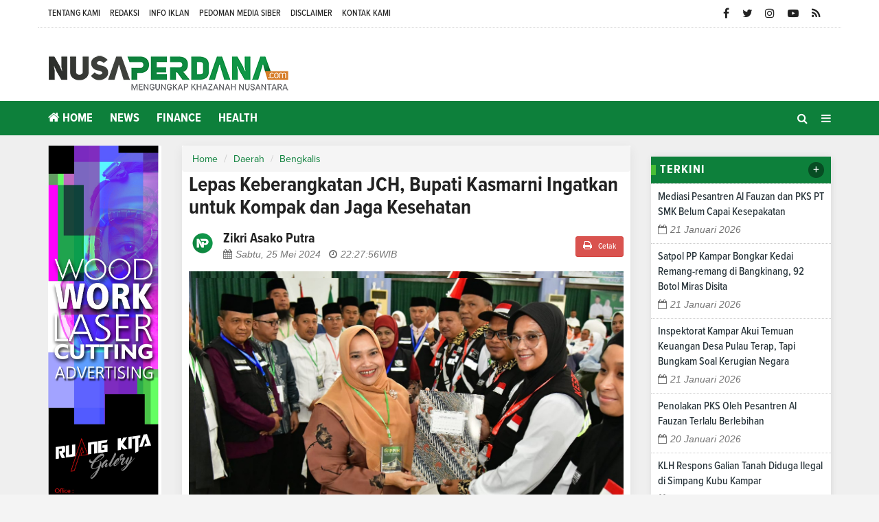

--- FILE ---
content_type: text/html; charset=UTF-8
request_url: https://nusaperdana.com/lepas-keberangkatan-jch-bupati-kasmarni-ingatkan-untuk-kompak-dan-jaga-kesehatan
body_size: 12206
content:
<!DOCTYPE html>
<html lang="en">
    <head>
        <meta charset="utf-8">
        <meta http-equiv="X-UA-Compatible" content="IE=edge">
        <meta name="viewport" content="width=device-width, initial-scale=1">
        <!-- The above 3 meta tags *must* come first in the head; any other head content must come *after* these tags -->
  
<title>Lepas Keberangkatan JCH, Bupati Kasmarni Ingatkan untuk Kompak dan Jaga Kesehatan</title>
<link rel="shortcut icon" href="https://nusaperdana.com/favicon.ico">
<link rel="apple-touch-icon" sizes="180x180" href="https://nusaperdana.com/ic/apple-touch-icon.png">
<link rel="icon" type="image/png" sizes="32x32" href="https://nusaperdana.com/ic/favicon-32x32.png">
<link rel="icon" type="image/png" sizes="16x16" href="https://nusaperdana.com/ic/favicon-16x16.png">
<link rel="manifest" href="https://nusaperdana.com/ic/site.webmanifest">
<meta name="msapplication-TileColor" content="#111">
<meta name="theme-color" content="#111">

<meta property="fb:app_id" content="281340185297339" />
<meta property="article:author" content="https://www.facebook.com/NusaPerdanaGlobalMedia" />
<meta property="article:publisher" content="https://www.facebook.com/NusaPerdanaGlobalMedia" />
<meta property="og:type" content="article" />
<meta property="og:site_name" content="nusanperdana.com" />
 <meta property="og:url" content="https://nusaperdana.com/lepas-keberangkatan-jch-bupati-kasmarni-ingatkan-untuk-kompak-dan-jaga-kesehatan">
<meta property="og:title" content="Lepas Keberangkatan JCH, Bupati Kasmarni Ingatkan untuk Kompak dan Jaga Kesehatan" />
<meta property="og:description" content="

Nusaperdana.com,Batam - Bupati Bengkalis Kasmarni, berpesan kepada seluruh Jemaah Calon Haji (JCH) asal Kabupaten Bengkalis yang tergabung dalam Kelompok Terbang (Kloter) 13 Embarkasi Batam, untuk selalu menjaga kekompakan dan persatuan, saat berada di " />
<meta property="og:image:type" content="image/jpeg">
<meta property="og:image" content="https://nusaperdana.com/assets/berita/original/46009411222-img-20240525-wa0035(1).jpg">
<!-- Twitter Card data -->
<meta name="twitter:card" content="summary">
<meta name="twitter:site" content="@nusa_perdana">
<meta name="twitter:creator" content="@nusa_perdana">
<meta name="twitter:title" content="Lepas Keberangkatan JCH, Bupati Kasmarni Ingatkan untuk Kompak dan Jaga Kesehatan">
<meta name="twitter:description" content="

Nusaperdana.com,Batam - Bupati Bengkalis Kasmarni, berpesan kepada seluruh Jemaah Calon Haji (JCH) asal Kabupaten Bengkalis yang tergabung dalam Kelompok Terbang (Kloter) 13 Embarkasi Batam, untuk selalu menjaga kekompakan dan persatuan, saat berada di ">
<meta name="twitter:image" content="https://nusaperdana.com/assets/berita/original/46009411222-img-20240525-wa0035(1).jpg">
<meta name="twitter:image:alt" content="Lepas Keberangkatan JCH, Bupati Kasmarni Ingatkan untuk Kompak dan Jaga Kesehatan">
 <!-- Gplus Widget-->
<meta itemprop="name" content="Lepas Keberangkatan JCH, Bupati Kasmarni Ingatkan untuk Kompak dan Jaga Kesehatan">
<meta itemprop="

Nusaperdana.com,Batam - Bupati Bengkalis Kasmarni, berpesan kepada seluruh Jemaah Calon Haji (JCH) asal Kabupaten Bengkalis yang tergabung dalam Kelompok Terbang (Kloter) 13 Embarkasi Batam, untuk selalu menjaga kekompakan dan persatuan, saat berada di ">
<meta itemprop="image" content="https://nusaperdana.com/assets/berita/original/46009411222-img-20240525-wa0035(1).jpg">
<meta itemprop="og:headline" content="Lepas Keberangkatan JCH, Bupati Kasmarni Ingatkan untuk Kompak dan Jaga Kesehatan" />
<meta itemprop="og:description" content="

Nusaperdana.com,Batam - Bupati Bengkalis Kasmarni, berpesan kepada seluruh Jemaah Calon Haji (JCH) asal Kabupaten Bengkalis yang tergabung dalam Kelompok Terbang (Kloter) 13 Embarkasi Batam, untuk selalu menjaga kekompakan dan persatuan, saat berada di " />

<!--AMP-->
<!--Google Search Console-->
 <script type="application/ld+json">
{
  "@context": "http://schema.org",
  "@type": "NewsArticle",
  "mainEntityOfPage": {
    "@type": "WebPage",
    "@id": "https://nusaperdana.com/lepas-keberangkatan-jch-bupati-kasmarni-ingatkan-untuk-kompak-dan-jaga-kesehatan"
  },
  "headline": "Lepas Keberangkatan JCH, Bupati Kasmarni Ingatkan untuk Kompak dan Jaga Kesehatan",
  "image": {
    "@type": "ImageObject",
    "url": "https://nusaperdana.com/assets/berita/original/46009411222-img-20240525-wa0035(1).jpg",
    "height": 800,
    "width": 800
  },
  "datePublished": "Sat, 25 May 2024 22:27:56 +0700",
  "dateModified": "Sat, 25 May 2024 22:27:56 +0700",
  "author": {
    "@type": "Person",
    "name": "Redaksi"
  },
   "publisher": {
    "@type": "Organization",
    "name": "nusaperdana.com",
    "logo": {
      "@type": "ImageObject",
      "url": "https://nusaperdana.com/tema/assets/img/logo.png",
      "width": 400,
      "height": 104
    }
  },
  "description": ""
}
</script>

<link href="https://nusaperdana.com/tema/assets/css/bootstrap.css" rel="stylesheet">
<link href="https://nusaperdana.com/tema/assets/css/animsition.min.css" rel="stylesheet">
<link href="https://nusaperdana.com/tema/assets/css/font-awesome.min.css" rel="stylesheet">
<link href="https://nusaperdana.com/tema/assets/themify-icons/themify-icons.css" rel="stylesheet">
<link href="https://nusaperdana.com/tema/assets/css/bootsnav.css" rel="stylesheet">
<link href="https://nusaperdana.com/tema/assets/owl-carousel/owl.carousel.css" rel="stylesheet">
<link href="https://nusaperdana.com/tema/assets/owl-carousel/owl.theme.css" rel="stylesheet">
<link href="https://nusaperdana.com/tema/assets/owl-carousel/owl.transitions.css" rel="stylesheet">
<link href="https://nusaperdana.com/tema/assets/css/magnific-popup.css" rel="stylesheet">
<link href="https://nusaperdana.com/tema/assets/css/fluidbox.min.css" rel="stylesheet">
<link href="https://nusaperdana.com/tema/assets/css/style.css" rel="stylesheet">   

<style type="text/css">
.table td{padding:0px !important}
.table article{
    padding-right: 10px;
}
.table-borderless > tbody > tr > td,
.table-borderless > tbody > tr > th,
.table-borderless > tfoot > tr > td,
.table-borderless > tfoot > tr > th,
.table-borderless > thead > tr > td,
.table-borderless > thead > tr > th {
    border: none;
}
         .video-container {
position: relative;
padding-bottom: 56.25%;
padding-top: 30px; height: 0; overflow: hidden;
}
.video-container iframe,
.video-container object,
.video-container embed {
position: absolute;
top: 0;
left: 0;
width: 100%;
height: 100%;
}
        iframe {
    margin: none;
    padding: none;
    background: #f2f2f2; /* this is just to make the frames easier to see */
    border: none;
}
.detailku img{
    width: 100%;
    height: auto;
}
        /*section terkait*/
#section_terkait *, 
#section_terkait *:after, 
#section_terkait *:before{
    -webkit-box-sizing: border-box; 
    -moz-box-sizing: border-box; 
    box-sizing: border-box; 
}
.sticky {
  position: fixed;
  top: 0;
  width: 100%;
}

.sticky + .content {
  padding-top: 60px;
}
#section_terkait {
    background: #F1F1F1;
    border: 1px solid #E1E1E1;
    margin: 40px 0;
    padding: 0 15px;
    padding-bottom: 15px;
}
#section_terkait .title-section_terkait {
    line-height: 1.2em;
    background: #CD2027;
    width: 120px;
    border-radius: 15px;
    color: #FFF;
    font-size: 16px;
    text-align: center;
    padding: 6px 0;
    vertical-align: middle;
    height: 30px;
    margin: 0;
    margin-top: -14px;
}
#section_terkait #list-section_terkait,
#section_terkait #list-section_terkait > li {
    list-style: none;
    margin: 0;
    padding: 0;
}
#section_terkait #list-section_terkait > li {
    margin-top:15px;
}
#section_terkait #list-section_terkait > li > a:after {
    background: url(https://nusaperdana.com/bk.png) no-repeat;
    position: absolute;
    width: 9px;
    height: 9px;
    left: 0;
    top: 6px;
    margin-top: 2px;
    content: "";
}
#section_terkait #list-section_terkait > li > a{
    display: block;
    position: relative;
    font-size: 16px;
    padding-left: 19px;
    color: #000 !important;
    line-height: 1.5em !important;
    font-weight: normal;
    -webkit-text-size-adjust: 100%;
    z-index: 1;
    background-size: 9px;
    
}
#section_terkait #list-section_terkait > li > a:hover {
    color: #FF0000 !important;
    text-decoration: none;

}
#list-section_terkait > li::after {
    display: none;

}
</style>
<script type='text/javascript' src='//platform-api.sharethis.com/js/sharethis.js#property=5d5d0875c60153001277c1b8&product=inline-share-buttons' async='async'></script>

<script async src="//pagead2.googlesyndication.com/
pagead/js/adsbygoogle.js"></script>
<script>
(adsbygoogle = window.adsbygoogle || []).push({
google_ad_client: "pub-5525699324106176",
enable_page_level_ads: true
});
</script>

    </head>
     

       <body class="news-layout3">
        <div class="main-content">
            <div class="page-outer-wrap">
                <div class="top-header">
                    <div class="container ab">
                        <div class="row">
                            <div class="col-sm-6 col-md-9">
                                <div class="header-nav">
                                    <ul>
                                   <li><a href="https://nusaperdana.com/tentangkami">Tentang Kami</a></li>
<li><a href="https://nusaperdana.com/redaksi">Redaksi</a></li>
<li><a href="https://nusaperdana.com/infoiklan">Info Iklan</a></li>
<li><a href="https://nusaperdana.com/pedomanmediasiber">Pedoman Media Siber</a></li>
<li><a href="https://nusaperdana.com/disclaimer">Disclaimer</a></li>
<li><a href="https://nusaperdana.com/kontak">Kontak Kami</a></li>
                                </ul>
                                </div>
                            </div>
                            <div class="col-sm-6 col-md-3">
                                 <ul class="top-socia-share">
                                <li>
                                    <a class="fb" href="https://www.facebook.com/NusaPerdanaGlobalMedia/" target="_BLANK"><i class="fa fa-facebook"></i></a>
                                    <a class="tw" target="_BLANK" href="https://twitter.com/nusa_perdana"><i class="fa fa-twitter"></i></a>
                                    <a class="ig" target="_BLANK" href="https://www.instagram.com/perdananusa/"><i class="fa fa-instagram"></i></a>
                                    <a class="yt" target="_BLANK" href="https://www.youtube.com/channel/UCuc4iqNVuaqeejlKd4DwVJg?app=desktop"><i class="fa fa-youtube-play"></i></a>
                                    
                                    <a class="yt" target="_BLANK" href="https://nusaperdana.com/rss"><i class="fa fa-rss"></i></a>
                                    
                                </li>
                              
                                
                            </ul>
                            </div>
                        </div>
                    </div>
                </div>
                <!-- /.End of top header -->
                <div class="abu">
                <div class="logo-wrapper">
                    <div class="container">
                        <div class="row">
                            <div class="col-sm-4">
                                <div class="header-logo">
                                    <a href="https://nusaperdana.com/" class="logo-img">
                                        <img src="https://nusaperdana.com/tema/assets/img/logo.png" alt="">
                                    </a>
                                </div>
                            </div>
                            <div class="col-sm-8">
                                <div class="header-banner">
                                         </div>
                            </div>
                        </div>
                    </div>
                </div>
                <!-- /.End of logo section -->
                <div class="batasx">
                <nav class="navbar navbar-mobile navbar-custom navbar-sticky menu-bar-bottom bootsnav">
                    <div class="container">
                        <div class="attr-nav">
                            <ul>
                                <li id="btn-search1"><a href="javascript:void(0)" id="btn-search2"><i class="fa fa-search"></i></a></li>
                                <li class="side-menu hidden-xs"><a href="javascript:void(0)"><i class="fa fa-bars" style="color: #efefef;"></i></a></li>
                                
                            </ul>
                        </div>
                        <!-- End Atribute Navigation -->
                        <!-- Start Header Navigation -->
                        <div class="navbar-header">
                            <button type="button" class="navbar-toggle" data-toggle="collapse" data-target="#navbar-menu">
                                <i class="fa fa-bars"></i>
                            </button>
                            <a class="navbar-brand" href="https://nusaperdana.com/"><img src="https://nusaperdana.com/tema/assets/img/logomobile.png" class="logo" alt=""></a>
                        </div>
                        <!-- End Header Navigation -->
                        <!-- Collect the nav links, forms, and other content for toggling -->
                        <div class="collapse navbar-collapse" id="navbar-menu">
                            <ul class="nav navbar-nav" data-in="navFadeInDown" data-out="navFadeOutUp">
                               
                                    <li class="home">
                            <a href="https://nusaperdana.com/"><i class="fa fa-home"></i> Home</a>
                        
                    </li>

                     <li>
                            <a href="https://news.nusaperdana.com/"> News</a>
                        
                    </li>
                     <li>
                            <a href="https://finance.nusaperdana.com/"> Finance</a>
                        
                    </li>

                     <li>
                            <a href="https://health.nusaperdana.com/"> Health</a>
                        
                    </li>
                               
                            <!-- /.End of category menu -->
                            </ul>
                        </div><!-- /.navbar-collapse -->
                    </div>   
                    <div class="side" id="side">
                        <a href="#" class="close-side"><i class="ti-close"></i></a>
                        <div class="widget">
                             <ul class="link">
                           <li><a href="https://nusaperdana.com/tentangkami">Tentang Kami</a></li>
<li><a href="https://nusaperdana.com/redaksi">Redaksi</a></li>
<li><a href="https://nusaperdana.com/infoiklan">Info Iklan</a></li>
<li><a href="https://nusaperdana.com/pedomanmediasiber">Pedoman Media Siber</a></li>
<li><a href="https://nusaperdana.com/disclaimer">Disclaimer</a></li>
<li><a href="https://nusaperdana.com/kontak">Kontak Kami</a></li>
                        </ul>
                        </div>
                        <div class="latest_post_widget">
                            <h3 class="widget-title">Latest Post</h3>
                                                    <div class="media latest_post">
                            <a class="media-left" href="https://nusaperdana.com/news/detail/28175/mediasi-pesantren-al-fauzan-dan-pks-pt-smk-belum-capai-kesepakatan">
                                <img src="https://nusaperdana.com/assets/berita/thumb/12555349171-img-20260121-wa0066.jpg" class="media-object" alt="Mediasi Pesantren Al Fauzan dan PKS PT SMK Belum Capai Kesepakatan">
                            </a>
                            <div class="media-body">
                                <h6 class="media-heading"><a href="https://nusaperdana.com/news/detail/28175/mediasi-pesantren-al-fauzan-dan-pks-pt-smk-belum-capai-kesepakatan">Mediasi Pesantren Al Fauzan dan PKS PT SMK Belum Capai Kesepakatan</a></h6>
                                <div class="entry-meta">
                                    <span class="entry-date"><i class="fa fa-calendar-o" aria-hidden="true"></i><time datetime="2018-01-21T19:00">Rabu, 21 Januari 2026</time></span>
                                </div>
                            </div>
                        </div>
                        <!-- /.latest post -->
                                                <div class="media latest_post">
                            <a class="media-left" href="https://nusaperdana.com/news/detail/28174/satpol-pp-kampar-bongkar-kedai-remangremang-di-bangkinang-92-botol-miras-disita">
                                <img src="https://nusaperdana.com/assets/berita/thumb/58273056352-img-20260121-wa0058.jpg" class="media-object" alt="Satpol PP Kampar Bongkar Kedai Remang-remang di Bangkinang, 92 Botol Miras Disita">
                            </a>
                            <div class="media-body">
                                <h6 class="media-heading"><a href="https://nusaperdana.com/news/detail/28174/satpol-pp-kampar-bongkar-kedai-remangremang-di-bangkinang-92-botol-miras-disita">Satpol PP Kampar Bongkar Kedai Remang-remang di Bangkinang, 92 Botol Miras Disita</a></h6>
                                <div class="entry-meta">
                                    <span class="entry-date"><i class="fa fa-calendar-o" aria-hidden="true"></i><time datetime="2018-01-21T19:00">Rabu, 21 Januari 2026</time></span>
                                </div>
                            </div>
                        </div>
                        <!-- /.latest post -->
                                                <div class="media latest_post">
                            <a class="media-left" href="https://nusaperdana.com/news/detail/28173/inspektorat-kampar-akui-temuan-keuangan-desa-pulau-terap-tapi-bungkam-soal-kerugian-negara">
                                <img src="https://nusaperdana.com/assets/berita/thumb/591108132-img-20260121-wa0034.jpg" class="media-object" alt="Inspektorat Kampar Akui Temuan Keuangan Desa Pulau Terap, Tapi Bungkam Soal Kerugian Negara">
                            </a>
                            <div class="media-body">
                                <h6 class="media-heading"><a href="https://nusaperdana.com/news/detail/28173/inspektorat-kampar-akui-temuan-keuangan-desa-pulau-terap-tapi-bungkam-soal-kerugian-negara">Inspektorat Kampar Akui Temuan Keuangan Desa Pulau Terap, Tapi Bungkam Soal Kerugian Negara</a></h6>
                                <div class="entry-meta">
                                    <span class="entry-date"><i class="fa fa-calendar-o" aria-hidden="true"></i><time datetime="2018-01-21T19:00">Rabu, 21 Januari 2026</time></span>
                                </div>
                            </div>
                        </div>
                        <!-- /.latest post -->
                                                <div class="media latest_post">
                            <a class="media-left" href="https://nusaperdana.com/news/detail/28172/penolakan-pks-oleh-pesantren-al-fauzan-terlalu-berlebihan">
                                <img src="https://nusaperdana.com/assets/berita/thumb/11459011727-img-20260120-wa0050.jpg" class="media-object" alt="Penolakan PKS Oleh Pesantren Al Fauzan Terlalu Berlebihan">
                            </a>
                            <div class="media-body">
                                <h6 class="media-heading"><a href="https://nusaperdana.com/news/detail/28172/penolakan-pks-oleh-pesantren-al-fauzan-terlalu-berlebihan">Penolakan PKS Oleh Pesantren Al Fauzan Terlalu Berlebihan</a></h6>
                                <div class="entry-meta">
                                    <span class="entry-date"><i class="fa fa-calendar-o" aria-hidden="true"></i><time datetime="2018-01-21T19:00">Selasa, 20 Januari 2026</time></span>
                                </div>
                            </div>
                        </div>
                        <!-- /.latest post -->
                                                <div class="media latest_post">
                            <a class="media-left" href="https://nusaperdana.com/news/detail/28171/klh-respons-galian-tanah-diduga-ilegal-di-simpang-kubu-kampar">
                                <img src="https://nusaperdana.com/assets/berita/thumb/40397486240-img_20260118_090323.jpg" class="media-object" alt="KLH Respons Galian Tanah Diduga Ilegal di Simpang Kubu Kampar">
                            </a>
                            <div class="media-body">
                                <h6 class="media-heading"><a href="https://nusaperdana.com/news/detail/28171/klh-respons-galian-tanah-diduga-ilegal-di-simpang-kubu-kampar">KLH Respons Galian Tanah Diduga Ilegal di Simpang Kubu Kampar</a></h6>
                                <div class="entry-meta">
                                    <span class="entry-date"><i class="fa fa-calendar-o" aria-hidden="true"></i><time datetime="2018-01-21T19:00">Selasa, 20 Januari 2026</time></span>
                                </div>
                            </div>
                        </div>
                        <!-- /.latest post -->
                                                <div class="media latest_post">
                            <a class="media-left" href="https://nusaperdana.com/news/detail/28170/mk-warning-keras-polrikejaksaan-wartawan-tak-bisa-dipidana-pasal-433–434-kuhp-baru-dilarang-sentuh-karya-jurnalistik">
                                <img src="https://nusaperdana.com/assets/berita/thumb/11295048255-img_20260119_215804.jpg" class="media-object" alt="MK Warning Keras Polri-Kejaksaan: Wartawan Tak Bisa Dipidana, Pasal 433–434 KUHP Baru Dilarang Sentuh Karya Jurnalistik">
                            </a>
                            <div class="media-body">
                                <h6 class="media-heading"><a href="https://nusaperdana.com/news/detail/28170/mk-warning-keras-polrikejaksaan-wartawan-tak-bisa-dipidana-pasal-433–434-kuhp-baru-dilarang-sentuh-karya-jurnalistik">MK Warning Keras Polri-Kejaksaan: Wartawan Tak Bisa Dipidana, Pasal 433–434 KUHP Baru Dilarang Sentuh Karya Jurnalistik</a></h6>
                                <div class="entry-meta">
                                    <span class="entry-date"><i class="fa fa-calendar-o" aria-hidden="true"></i><time datetime="2018-01-21T19:00">Senin, 19 Januari 2026</time></span>
                                </div>
                            </div>
                        </div>
                        <!-- /.latest post -->
                                                <div class="media latest_post">
                            <a class="media-left" href="https://nusaperdana.com/news/detail/28169/mk-tegaskan-wartawan-tak-bisa-dipidana-mhd-sanusi-pasal-433–434-kuhp-baru-tak-boleh-jadi-alat-bungkam-pers">
                                <img src="https://nusaperdana.com/assets/berita/thumb/95674831636-img_20251224_192401.jpg" class="media-object" alt="MK Tegaskan Wartawan Tak Bisa Dipidana, MHD Sanusi: Pasal 433–434 KUHP Baru Tak Boleh Jadi Alat Bungkam Pers">
                            </a>
                            <div class="media-body">
                                <h6 class="media-heading"><a href="https://nusaperdana.com/news/detail/28169/mk-tegaskan-wartawan-tak-bisa-dipidana-mhd-sanusi-pasal-433–434-kuhp-baru-tak-boleh-jadi-alat-bungkam-pers">MK Tegaskan Wartawan Tak Bisa Dipidana, MHD Sanusi: Pasal 433–434 KUHP Baru Tak Boleh Jadi Alat Bungkam Pers</a></h6>
                                <div class="entry-meta">
                                    <span class="entry-date"><i class="fa fa-calendar-o" aria-hidden="true"></i><time datetime="2018-01-21T19:00">Senin, 19 Januari 2026</time></span>
                                </div>
                            </div>
                        </div>
                        <!-- /.latest post -->
                                                <div class="media latest_post">
                            <a class="media-left" href="https://nusaperdana.com/news/detail/28168/gmni-minta-pemkab-inhil-anggarkan-program-uhc-setahun-penuh">
                                <img src="https://nusaperdana.com/assets/berita/thumb/78997266845-100028095.jpeg" class="media-object" alt="GMNI Minta Pemkab Inhil Anggarkan Program UHC Setahun Penuh">
                            </a>
                            <div class="media-body">
                                <h6 class="media-heading"><a href="https://nusaperdana.com/news/detail/28168/gmni-minta-pemkab-inhil-anggarkan-program-uhc-setahun-penuh">GMNI Minta Pemkab Inhil Anggarkan Program UHC Setahun Penuh</a></h6>
                                <div class="entry-meta">
                                    <span class="entry-date"><i class="fa fa-calendar-o" aria-hidden="true"></i><time datetime="2018-01-21T19:00">Senin, 19 Januari 2026</time></span>
                                </div>
                            </div>
                        </div>
                        <!-- /.latest post -->
                                                <div class="media latest_post">
                            <a class="media-left" href="https://nusaperdana.com/news/detail/28167/pemkab-bengkalis-dukung-operasional-phr-wujudkan-swasembada-energi-di-wk-rokan">
                                <img src="https://nusaperdana.com/assets/berita/thumb/55454453215-img_20260118_195026.jpg" class="media-object" alt="Pemkab Bengkalis Dukung Operasional PHR Wujudkan Swasembada Energi di WK Rokan">
                            </a>
                            <div class="media-body">
                                <h6 class="media-heading"><a href="https://nusaperdana.com/news/detail/28167/pemkab-bengkalis-dukung-operasional-phr-wujudkan-swasembada-energi-di-wk-rokan">Pemkab Bengkalis Dukung Operasional PHR Wujudkan Swasembada Energi di WK Rokan</a></h6>
                                <div class="entry-meta">
                                    <span class="entry-date"><i class="fa fa-calendar-o" aria-hidden="true"></i><time datetime="2018-01-21T19:00">Ahad, 18 Januari 2026</time></span>
                                </div>
                            </div>
                        </div>
                        <!-- /.latest post -->
                                                <div class="media latest_post">
                            <a class="media-left" href="https://nusaperdana.com/news/detail/28166/turun-langsung-ke-pos-ronda-kapolres-kampar-serap-aspirasi-warga">
                                <img src="https://nusaperdana.com/assets/berita/thumb/17914023575-img-20260118-wa0003.jpg" class="media-object" alt="Turun Langsung ke Pos Ronda, Kapolres Kampar Serap Aspirasi Warga">
                            </a>
                            <div class="media-body">
                                <h6 class="media-heading"><a href="https://nusaperdana.com/news/detail/28166/turun-langsung-ke-pos-ronda-kapolres-kampar-serap-aspirasi-warga">Turun Langsung ke Pos Ronda, Kapolres Kampar Serap Aspirasi Warga</a></h6>
                                <div class="entry-meta">
                                    <span class="entry-date"><i class="fa fa-calendar-o" aria-hidden="true"></i><time datetime="2018-01-21T19:00">Ahad, 18 Januari 2026</time></span>
                                </div>
                            </div>
                        </div>
                        <!-- /.latest post -->
                                                </div>
                        <!-- /.End of latest post -->
                        
                    </div>
                    <!-- /. End of side menu -->
                    <div class="side-overlay"></div>
                </nav></div>
                <div class="clearfix"></div>
                <!-- /.End of navigation -->
                
               
                <div class="search">
                    <button id="btn-search-close" class="btn btn--search-close" aria-label="Close search form"> <i class="ti-close"></i></button>
                   <form class="search__form" action="https://nusaperdana.com/pencarian" method="post">
                    <input class="search__input" name="q" type="search" placeholder="Search and hit enter..."/>
                    <span class="search__info">Masukkan Kata Kunci atau ESC Untuk Keluar</span>
                </form>
                   
                </div></div>
                <!-- /.End of search full page  -->
                
<div class="hidden-lg">
     </div>
        
            <!--  /. End of newstricker --><!-- /.End of page header -->
                <div class="page-content">
                    <div class="container">
                       
                        <div class="row">
                        <div class="hidden-xs hidden-sm col-md-2 leftSidebar">
                          <div class="banner-content">
<a href="" target="_blank">
<img width="100%" class="img-responsive center-block"  src="https://nusaperdana.com/assets/banner/5950475730961374896159banner_ruang_kita.jpg"></a>
</div>
                        
 <div class="block-box3">

                              <div class="category_widget">         
                               <div class="boxlr mb15">            
          <div class="title_lr">
 <div class="tb-line"></div>
 <span>Trending</span>
 <a href="https://nusaperdana.com/popular" class="btn_more2 gtm_detikforum_btn_indeks">+</a>
 <div class="clearfix"></div>
 </div>     </div>              
                               
                                
                                <!--  /.End of title -->
                          
                                                                 <div class="media latest_post">
                                    <div class="media-body">
                                        <h6 class="media-heading"><a href="https://nusaperdana.com/inspektorat-kampar-akui-temuan-keuangan-desa-pulau-terap-tapi-bungkam-soal-kerugian-negara">Inspektorat Kampar Akui Temuan Keuangan Desa Pulau Terap, Tapi Bungkam Soal Kerugian Negara</a></h6>
                                        <div class="entry-meta">
                                            <span class="entry-date"><i class="fa fa-eye" aria-hidden="true"></i> Dibaca : 258 Kali</time></span>
                                        </div>
                                    </div>
                                </div>
                                <!-- /.latest post -->
                                                                <div class="media latest_post">
                                    <div class="media-body">
                                        <h6 class="media-heading"><a href="https://nusaperdana.com/penolakan-pks-oleh-pesantren-al-fauzan-terlalu-berlebihan">Penolakan PKS Oleh Pesantren Al Fauzan Terlalu Berlebihan</a></h6>
                                        <div class="entry-meta">
                                            <span class="entry-date"><i class="fa fa-eye" aria-hidden="true"></i> Dibaca : 454 Kali</time></span>
                                        </div>
                                    </div>
                                </div>
                                <!-- /.latest post -->
                                                                <div class="media latest_post">
                                    <div class="media-body">
                                        <h6 class="media-heading"><a href="https://nusaperdana.com/klh-respons-galian-tanah-diduga-ilegal-di-simpang-kubu-kampar">KLH Respons Galian Tanah Diduga Ilegal di Simpang Kubu Kampar</a></h6>
                                        <div class="entry-meta">
                                            <span class="entry-date"><i class="fa fa-eye" aria-hidden="true"></i> Dibaca : 584 Kali</time></span>
                                        </div>
                                    </div>
                                </div>
                                <!-- /.latest post -->
                                                                <div class="media latest_post">
                                    <div class="media-body">
                                        <h6 class="media-heading"><a href="https://nusaperdana.com/gmni-minta-pemkab-inhil-anggarkan-program-uhc-setahun-penuh">GMNI Minta Pemkab Inhil Anggarkan Program UHC Setahun Penuh</a></h6>
                                        <div class="entry-meta">
                                            <span class="entry-date"><i class="fa fa-eye" aria-hidden="true"></i> Dibaca : 900 Kali</time></span>
                                        </div>
                                    </div>
                                </div>
                                <!-- /.latest post -->
                                                                <div class="media latest_post">
                                    <div class="media-body">
                                        <h6 class="media-heading"><a href="https://nusaperdana.com/pemkab-bengkalis-dukung-operasional-phr-wujudkan-swasembada-energi-di-wk-rokan">Pemkab Bengkalis Dukung Operasional PHR Wujudkan Swasembada Energi di WK Rokan</a></h6>
                                        <div class="entry-meta">
                                            <span class="entry-date"><i class="fa fa-eye" aria-hidden="true"></i> Dibaca : 885 Kali</time></span>
                                        </div>
                                    </div>
                                </div>
                                <!-- /.latest post -->
                                                                <br>
                            </div>
                       
                            <!-- /.End of trending post -->
                                <!-- /.End of single post-->
 <div class="banner-content">
<a href="" target="_blank">
<img width="100%" class="img-responsive center-block"  src="https://nusaperdana.com/assets/banner/75130397547IMG_20201208_214642.jpg"></a>
 </div>
                            </div>
                            
              </div>
                            <main class="col-xs-12 col-sm-8 col-md-7 content tengah">
                                        <div class="category_widget_detail">
                                    <ul class="breadcrumb">
    <li><a href="https://nusaperdana.com/">Home</a></li>
    <li><a href="https://nusaperdana.com/category/daerah">Daerah</a></li>
        <li class="active"><a href="https://nusaperdana.com/sub/bengkalis">Bengkalis</a></li></ul>
                        
                            <div class="category-holder-detail">
                               <div class="det">
                                <header class="details-header">
                              
                               
                                                                                                                                    <h2 style="margin-top:-7px; ">Lepas Keberangkatan JCH, Bupati Kasmarni Ingatkan untuk Kompak dan Jaga Kesehatan</h2>
                                            
<div class="row m-b0" style="margin-top: 15px;">
<div class="col-md-9 col-xs-12 m-b0 sb">
  <a href="https://nusaperdana.com/penulis/putra">
<div class="media">
  <div class="media-left">
    <img src="https://nusaperdana.com/assets/user/46421563299FB_IMG_1659543172881.jpg" class="media-object img-circle" style="width:40px;height: 40px;">
  </div>
  <div class="media-body">
    <h4 class="media-heading">Zikri Asako Putra</h4>
         <div class="entry-meta" style="margin-top: -5px;">
                                                            
<span class="entry-date"><i class="fa fa-calendar" aria-hidden="true"></i>Sabtu, 25 Mei 2024</span>
<span class="entry-date"><i class="fa fa-clock-o" aria-hidden="true"></i>22:27:56<span class="hidden-xs"> WIB</span></span>
                                                
                                                        </div>
  </div>
</div>
</a>
</div>
<div class="col-md-3 col-xs-3 hidden-xs">
<div align="right">
       <h6 class="huruf">
      <a target="_blank" href="https://nusaperdana.com/cetak/lepas-keberangkatan-jch-bupati-kasmarni-ingatkan-untuk-kompak-dan-jaga-kesehatan" class="btn btn-danger btn-sm"><i class="fa fa-print"></i> Cetak</a>
      </h6>
                                                    </div>
  </div>
 </div>
                                             <!-- Go to www.addthis.com/dashboard to customize your tools -->

                                        <!-- Go to www.addthis.com/dashboard to customize your tools -->

                                        </header></div>
                                <img width="100%" src="https://nusaperdana.com/assets/berita/original/46009411222-img-20240525-wa0035(1).jpg" class="img-responsive " alt=""/>
  
          <div style="background: #F1F1F1;
                      padding:10px;color: #000 !important;
                      margin-bottom:5px;">             <small style="line-height: 12px;">Bupati Bengkalis Kasmarni Lepas Keberangkatan JCH di Batam</small>
                       </div> <div class="post_details">
                                <div class="details-body">
                                  <div class="sharethis-inline-share-buttons"></div>
                                  <br>
 <div class="detailku">
  <p><strong>Nusaperdana.com,Batam</strong> - Bupati Bengkalis Kasmarni, berpesan kepada seluruh Jemaah Calon Haji (JCH) asal Kabupaten Bengkalis yang tergabung dalam Kelompok Terbang (Kloter) 13 Embarkasi Batam, untuk selalu menjaga kekompakan dan persatuan, saat berada di Tanah Suci Mekkah dan Madinah.</p><p>"Karena kondisi dan suasana yang akan dihadapi, pasti akan berbeda dengan kondisi di tanah air. Bangun terus semangat kebersamaan, perkuat persaudaraan, kembangkan jiwa solidaritas, pupuk sikap toleransi dan saling menghormati serta berakhlakul karimah antar sesama jemaah," ujar Bupati Bengkalis Kasmarni.</p><p>Ungkapan ini disampaikannya ketika melepas keberangkatan 416 JCH Kabupaten Bengkalis dan 26 asal Kabupaten Rohul serta 5 petugas Kloter 13 BTH, saat hendak bertolak menuju Bandara Internasional Hang Nadim, dari Asrama Haji Batam, Sabtu, pukul 04.00 WIB dini hari, 25 Mei 2024.</p>

        

                           
<p>"Tak kalah pentingnya juga, mengingat perjalanan ke tanah suci adalah perjalanan ibadah yang membutuhkan fisik dan mental yang kuat, ditambah lagi kondisi cuaca di Kota Mekkah dan Madinah, akan sangat jauh berbeda dengan kondisi cuaca kita di tanah air. Untuk itu, mulai saat ini, Bapak dan Ibu sekalian dituntut agar tetap menjaga kesehatan dan stamina. Karena dengan kondisi tubuh yang prima, kami optimis para jemaah nantinya dapat melaksanakan seluruh rangkaian ibadah selama berada di tanah suci," terang Bupati Kasmarni.</p><p>Beliau juga mengucapkan selamat jalan, selamat berangkat dan selamat pergi kepada para “dhuyufurrohman”, dan meminta agar menanamkan niat yang tulus dan ikhlas untuk semata-mata beribadah dan mengharapkan ridho Allah SWT.</p><p>"Kami beserta seluruh elemen masyarakat, senantiasa mendo’akan, mudah-mudahan diberikan kelancaran, kesehatan dan kemudahan dalam aktifitas ibadahnya, serta selamat pergi dan selamat kembali ke tanah air, dengan membawa prediket haji yang mabrur," ucap Bupati Kasmarni.</p><p>Kepada Petugas Haji Daerah, Karu, Karom, dan Petugas Kesehatan, Bupati Bengkalis juga berpesan agar para jemaah dapat dibina, dibimbing dibantu serta di jaga agar tetap utuh, sehat, aman, tertib dan lancar, mulai dari keberangkatan, pelaksanaan sampai kepulangan nantinya.&nbsp;</p><p>"Mudah-mudahan, tugas mulia saudara, akan menjadi jembatan pahala yang dicatat oleh Allah SWT," pungkasnya.</p><p>Pelepasan JCH Kloter 13 BTH ini ditandai dengan penyerahan dokumen-dokumen jamaah dan Bendera Merah Putih kepada Petugas Kloter yang diserahkan oleh Bupati Bengkalis Kasmarni.</p><p>Sebagai informasi bahwa Jemaah Kloter 13 BTH asal Kabupaten Bengkalis dan Rohul sebanyak 447, terdiri dari laki-laki 202, perempuan 245. Jemaah tertua berumur 82 tahun bernama Karni Madi dan jemaah termuda Ranjief Senna Fansyuri berumur 18 tahun. Sementara jumlah JCH lansia sebanyak 95 orang.</p><p>Sementara seorang jemaah Kabupaten Bengkalis asal Tenggayun, atas nama Nurhudar Bin Nurdin Hasan mengalami penurunan Hb, sehingga ia bersama istrinya bakal diberangkatkan pada Senin, 27 Mei 2024 mendatang bergabung dengan jemaah asal Batam.**</p></p>                                                                               
                                        
    <div class="padding-bottom-30">
          <script src="https://apis.google.com/js/platform.js"></script>

<div class="g-ytsubscribe" data-channelid="UCuY61hglvso7qj-AYQn4SKQ" data-layout="full" data-count="hidden"></div>
        </div>
                                         
                                         <br>
                                        
                                          <header class="details-header">
                                           
                                            <div class="element-block" align="center">
                                                <div class="entry-meta">
                                                    <span class="entry-date">
                                                      &nbsp;Editor
 : <b>Putra </b></span> 
                                                    
                                                </div>
                                                 
                                                
                                            </div>
                       </header>
                                        

                                        <!-- Go to www.addthis.com/dashboard to customize your tools -->
<div class="sharethis-inline-share-buttons"></div>
                                         
                                       
                                        
                                         </div>
                                           
                                         
                          </div>
                        <br>
                           
                     

                                    
                                    <!--konten-->
                                       <div align="center" class="det"><h4 class="index-title">[Ikuti <b>Nusaperdana.com</b> Melalui Sosial Media] </h4><br>
                    <div id="fb-root"></div>
<script>(function(d, s, id) {
  var js, fjs = d.getElementsByTagName(s)[0];
  if (d.getElementById(id)) return;
  js = d.createElement(s); js.id = id;
  js.src = "//connect.facebook.net/id_ID/sdk.js#xfbml=1&version=v2.0";
  fjs.parentNode.insertBefore(js, fjs);
}(document, 'script', 'facebook-jssdk'));</script>

<div class="fb-page" data-href="https://www.facebook.com/NusaPerdanaGlobalMedia" data-small-header="false" data-adapt-container-width="true" data-hide-cover="false" data-show-facepile="true"><blockquote cite="https://www.facebook.com/NusaPerdanaGlobalMedia/" class="fb-xfbml-parse-ignore"><a href="https://www.facebook.com/NusaPerdanaGlobalMedia/">Nusaperdana.com</a></blockquote></div>


</div>
                                    <!--end-->
                                    </div>
                                
                                    <!--konten-->
                                    <hr>
                                     <div class="post_related det">
                                   
                                   
                                      
                                                        
  
                  
               
                                    <h3 class="replay_title">Tulis Komentar </h3>
                               

   
    
    <div  class="fb-comments" data-href="https://nusaperdana.com/lepas-keberangkatan-jch-bupati-kasmarni-ingatkan-untuk-kompak-dan-jaga-kesehatan" data-numposts="5" data-colorscheme="light"></div>
                               
                                <!-- /.End of comment content -->
                                <hr>
                              <div class="comment_form abc">      
                                 <h3 class="replay_title">Berita Lainnya </h3>    
                      
<table class="table table-borderless" width="100%">
   <tr><td width="50%"> <article class="post_article item_related">
                                                <a class="post_img" href="https://nusaperdana.com/mediasi-pesantren-al-fauzan-dan-pks-pt-smk-belum-capai-kesepakatan">
                                                    <figure>
                                                       <div class="thumbnail55">
                                                        <img class="object-fit_cover" src="https://nusaperdana.com/assets/berita/large/12555349171-img-20260121-wa0066.jpg" alt=""></div>
                                                    </figure>
                                                </a>
                                                <h4><a href="https://nusaperdana.com/mediasi-pesantren-al-fauzan-dan-pks-pt-smk-belum-capai-kesepakatan">Mediasi Pesantren Al Fauzan dan PKS PT SMK Belum Capai Kesepakatan</a></h4>
                                            </article></td>
                               
    <td width="50%"> <article class="post_article item_related">
                                                <a class="post_img" href="https://nusaperdana.com/satpol-pp-kampar-bongkar-kedai-remangremang-di-bangkinang-92-botol-miras-disita">
                                                    <figure>
                                                       <div class="thumbnail55">
                                                        <img class="object-fit_cover" src="https://nusaperdana.com/assets/berita/large/58273056352-img-20260121-wa0058.jpg" alt=""></div>
                                                    </figure>
                                                </a>
                                                <h4><a href="https://nusaperdana.com/satpol-pp-kampar-bongkar-kedai-remangremang-di-bangkinang-92-botol-miras-disita">Satpol PP Kampar Bongkar Kedai Remang-remang di Bangkinang, 92 Botol Miras Disita</a></h4>
                                            </article></td>
                               
    </tr><tr><td width="50%"> <article class="post_article item_related">
                                                <a class="post_img" href="https://nusaperdana.com/inspektorat-kampar-akui-temuan-keuangan-desa-pulau-terap-tapi-bungkam-soal-kerugian-negara">
                                                    <figure>
                                                       <div class="thumbnail55">
                                                        <img class="object-fit_cover" src="https://nusaperdana.com/assets/berita/large/591108132-img-20260121-wa0034.jpg" alt=""></div>
                                                    </figure>
                                                </a>
                                                <h4><a href="https://nusaperdana.com/inspektorat-kampar-akui-temuan-keuangan-desa-pulau-terap-tapi-bungkam-soal-kerugian-negara">Inspektorat Kampar Akui Temuan Keuangan Desa Pulau Terap, Tapi Bungkam Soal Kerugian Negara</a></h4>
                                            </article></td>
                               
    <td width="50%"> <article class="post_article item_related">
                                                <a class="post_img" href="https://nusaperdana.com/penolakan-pks-oleh-pesantren-al-fauzan-terlalu-berlebihan">
                                                    <figure>
                                                       <div class="thumbnail55">
                                                        <img class="object-fit_cover" src="https://nusaperdana.com/assets/berita/large/11459011727-img-20260120-wa0050.jpg" alt=""></div>
                                                    </figure>
                                                </a>
                                                <h4><a href="https://nusaperdana.com/penolakan-pks-oleh-pesantren-al-fauzan-terlalu-berlebihan">Penolakan PKS Oleh Pesantren Al Fauzan Terlalu Berlebihan</a></h4>
                                            </article></td>
                               
    </tr><tr><td width="50%"> <article class="post_article item_related">
                                                <a class="post_img" href="https://nusaperdana.com/klh-respons-galian-tanah-diduga-ilegal-di-simpang-kubu-kampar">
                                                    <figure>
                                                       <div class="thumbnail55">
                                                        <img class="object-fit_cover" src="https://nusaperdana.com/assets/berita/large/40397486240-img_20260118_090323.jpg" alt=""></div>
                                                    </figure>
                                                </a>
                                                <h4><a href="https://nusaperdana.com/klh-respons-galian-tanah-diduga-ilegal-di-simpang-kubu-kampar">KLH Respons Galian Tanah Diduga Ilegal di Simpang Kubu Kampar</a></h4>
                                            </article></td>
                               
    <td width="50%"> <article class="post_article item_related">
                                                <a class="post_img" href="https://nusaperdana.com/mk-warning-keras-polrikejaksaan-wartawan-tak-bisa-dipidana-pasal-433–434-kuhp-baru-dilarang-sentuh-karya-jurnalistik">
                                                    <figure>
                                                       <div class="thumbnail55">
                                                        <img class="object-fit_cover" src="https://nusaperdana.com/assets/berita/large/11295048255-img_20260119_215804.jpg" alt=""></div>
                                                    </figure>
                                                </a>
                                                <h4><a href="https://nusaperdana.com/mk-warning-keras-polrikejaksaan-wartawan-tak-bisa-dipidana-pasal-433–434-kuhp-baru-dilarang-sentuh-karya-jurnalistik">MK Warning Keras Polri-Kejaksaan: Wartawan Tak Bisa Dipidana, Pasal 433–434 KUHP Baru Dilarang Sentuh Karya Jurnalistik</a></h4>
                                            </article></td>
                               
    </tr><tr><td width="50%"> <article class="post_article item_related">
                                                <a class="post_img" href="https://nusaperdana.com/mk-tegaskan-wartawan-tak-bisa-dipidana-mhd-sanusi-pasal-433–434-kuhp-baru-tak-boleh-jadi-alat-bungkam-pers">
                                                    <figure>
                                                       <div class="thumbnail55">
                                                        <img class="object-fit_cover" src="https://nusaperdana.com/assets/berita/large/95674831636-img_20251224_192401.jpg" alt=""></div>
                                                    </figure>
                                                </a>
                                                <h4><a href="https://nusaperdana.com/mk-tegaskan-wartawan-tak-bisa-dipidana-mhd-sanusi-pasal-433–434-kuhp-baru-tak-boleh-jadi-alat-bungkam-pers">MK Tegaskan Wartawan Tak Bisa Dipidana, MHD Sanusi: Pasal 433–434 KUHP Baru Tak Boleh Jadi Alat Bungkam Pers</a></h4>
                                            </article></td>
                               
    <td width="50%"> <article class="post_article item_related">
                                                <a class="post_img" href="https://nusaperdana.com/gmni-minta-pemkab-inhil-anggarkan-program-uhc-setahun-penuh">
                                                    <figure>
                                                       <div class="thumbnail55">
                                                        <img class="object-fit_cover" src="https://nusaperdana.com/assets/berita/large/78997266845-100028095.jpeg" alt=""></div>
                                                    </figure>
                                                </a>
                                                <h4><a href="https://nusaperdana.com/gmni-minta-pemkab-inhil-anggarkan-program-uhc-setahun-penuh">GMNI Minta Pemkab Inhil Anggarkan Program UHC Setahun Penuh</a></h4>
                                            </article></td>
                               
    </tr>  </table>
                   
                         
            

                      
                      </div>
            
                                
                       
                        
                                    
                                    
                                </div>
                                <!-- /.End of  related post -->
                                    <!--end-->
                                    </div>
                                    
                                     </div>
                                    
                                   
                            </main>
 <aside class="col-xs-12 col-sm-4 col-md-3 rightSidebar">
                                
                                
                                
                                                      
                               
                               <div class="latest_post_widget">
                                   <div class="boxlr mb15">            
          <div class="title_lr">
 <div class="tb-line"></div>
 <span>Terkini</span>
 <a href="https://nusaperdana.com/indeks" class="btn_more2 gtm_detikforum_btn_indeks">+</a>
 <div class="clearfix"></div>
 </div>     </div> 
                                <!--  /.End of title -->
                                
                                                                 <div class="media latest_post">
                                    
                                    <div class="media-body">
                                        <h6 class="media-heading"><a href="https://news.nusaperdana.com/mediasi-pesantren-al-fauzan-dan-pks-pt-smk-belum-capai-kesepakatan">Mediasi Pesantren Al Fauzan dan PKS PT SMK Belum Capai Kesepakatan</a></h6>
                                        <div class="entry-meta">
                                            <span class="entry-date"><i class="fa fa-calendar-o" aria-hidden="true"></i>21 Januari 2026</time></span>
                                        </div>
                                    </div>
                                </div>
                                <!-- /.latest post -->
                                                                <div class="media latest_post">
                                    
                                    <div class="media-body">
                                        <h6 class="media-heading"><a href="https://news.nusaperdana.com/satpol-pp-kampar-bongkar-kedai-remangremang-di-bangkinang-92-botol-miras-disita">Satpol PP Kampar Bongkar Kedai Remang-remang di Bangkinang, 92 Botol Miras Disita</a></h6>
                                        <div class="entry-meta">
                                            <span class="entry-date"><i class="fa fa-calendar-o" aria-hidden="true"></i>21 Januari 2026</time></span>
                                        </div>
                                    </div>
                                </div>
                                <!-- /.latest post -->
                                                                <div class="media latest_post">
                                    
                                    <div class="media-body">
                                        <h6 class="media-heading"><a href="https://news.nusaperdana.com/inspektorat-kampar-akui-temuan-keuangan-desa-pulau-terap-tapi-bungkam-soal-kerugian-negara">Inspektorat Kampar Akui Temuan Keuangan Desa Pulau Terap, Tapi Bungkam Soal Kerugian Negara</a></h6>
                                        <div class="entry-meta">
                                            <span class="entry-date"><i class="fa fa-calendar-o" aria-hidden="true"></i>21 Januari 2026</time></span>
                                        </div>
                                    </div>
                                </div>
                                <!-- /.latest post -->
                                                                <div class="media latest_post">
                                    
                                    <div class="media-body">
                                        <h6 class="media-heading"><a href="https://news.nusaperdana.com/penolakan-pks-oleh-pesantren-al-fauzan-terlalu-berlebihan">Penolakan PKS Oleh Pesantren Al Fauzan Terlalu Berlebihan</a></h6>
                                        <div class="entry-meta">
                                            <span class="entry-date"><i class="fa fa-calendar-o" aria-hidden="true"></i>20 Januari 2026</time></span>
                                        </div>
                                    </div>
                                </div>
                                <!-- /.latest post -->
                                                                <div class="media latest_post">
                                    
                                    <div class="media-body">
                                        <h6 class="media-heading"><a href="https://news.nusaperdana.com/klh-respons-galian-tanah-diduga-ilegal-di-simpang-kubu-kampar">KLH Respons Galian Tanah Diduga Ilegal di Simpang Kubu Kampar</a></h6>
                                        <div class="entry-meta">
                                            <span class="entry-date"><i class="fa fa-calendar-o" aria-hidden="true"></i>20 Januari 2026</time></span>
                                        </div>
                                    </div>
                                </div>
                                <!-- /.latest post -->
                                                                <div class="media latest_post">
                                    
                                    <div class="media-body">
                                        <h6 class="media-heading"><a href="https://news.nusaperdana.com/mk-warning-keras-polrikejaksaan-wartawan-tak-bisa-dipidana-pasal-433–434-kuhp-baru-dilarang-sentuh-karya-jurnalistik">MK Warning Keras Polri-Kejaksaan: Wartawan Tak Bisa Dipidana, Pasal 433–434 KUHP Baru Dilarang Sentuh Karya Jurnalistik</a></h6>
                                        <div class="entry-meta">
                                            <span class="entry-date"><i class="fa fa-calendar-o" aria-hidden="true"></i>19 Januari 2026</time></span>
                                        </div>
                                    </div>
                                </div>
                                <!-- /.latest post -->
                                                                <div class="media latest_post">
                                    
                                    <div class="media-body">
                                        <h6 class="media-heading"><a href="https://news.nusaperdana.com/mk-tegaskan-wartawan-tak-bisa-dipidana-mhd-sanusi-pasal-433–434-kuhp-baru-tak-boleh-jadi-alat-bungkam-pers">MK Tegaskan Wartawan Tak Bisa Dipidana, MHD Sanusi: Pasal 433–434 KUHP Baru Tak Boleh Jadi Alat Bungkam Pers</a></h6>
                                        <div class="entry-meta">
                                            <span class="entry-date"><i class="fa fa-calendar-o" aria-hidden="true"></i>19 Januari 2026</time></span>
                                        </div>
                                    </div>
                                </div>
                                <!-- /.latest post -->
                                                                <div class="media latest_post">
                                    
                                    <div class="media-body">
                                        <h6 class="media-heading"><a href="https://news.nusaperdana.com/gmni-minta-pemkab-inhil-anggarkan-program-uhc-setahun-penuh">GMNI Minta Pemkab Inhil Anggarkan Program UHC Setahun Penuh</a></h6>
                                        <div class="entry-meta">
                                            <span class="entry-date"><i class="fa fa-calendar-o" aria-hidden="true"></i>19 Januari 2026</time></span>
                                        </div>
                                    </div>
                                </div>
                                <!-- /.latest post -->
                                                                <div class="media latest_post">
                                    
                                    <div class="media-body">
                                        <h6 class="media-heading"><a href="https://news.nusaperdana.com/pemkab-bengkalis-dukung-operasional-phr-wujudkan-swasembada-energi-di-wk-rokan">Pemkab Bengkalis Dukung Operasional PHR Wujudkan Swasembada Energi di WK Rokan</a></h6>
                                        <div class="entry-meta">
                                            <span class="entry-date"><i class="fa fa-calendar-o" aria-hidden="true"></i>18 Januari 2026</time></span>
                                        </div>
                                    </div>
                                </div>
                                <!-- /.latest post -->
                                                                <div class="media latest_post">
                                    
                                    <div class="media-body">
                                        <h6 class="media-heading"><a href="https://news.nusaperdana.com/turun-langsung-ke-pos-ronda-kapolres-kampar-serap-aspirasi-warga">Turun Langsung ke Pos Ronda, Kapolres Kampar Serap Aspirasi Warga</a></h6>
                                        <div class="entry-meta">
                                            <span class="entry-date"><i class="fa fa-calendar-o" aria-hidden="true"></i>18 Januari 2026</time></span>
                                        </div>
                                    </div>
                                </div>
                                <!-- /.latest post -->
                                                                
                               
                                
                                
                            </div>
                      
                               
                                      <div class="boxlr mb15">            
          <div class="title_lr">
 <div class="tb-line"></div>
 <span>Pilihan</span>
 <a href="https://nusaperdana.com/editor" class="btn_more2 gtm_detikforum_btn_indeks">+</a>
 <div class="clearfix"></div>
 </div>     </div> 
                                   <div class="latest_post_widget">
                                
                                <!--  /.End of title -->
                                
                                                                <div class="media latest_post">
                                    
                                    <div class="media-body">
                                        <h6 class="media-heading"><a href="https://news.nusaperdana.com/menghidupkan-kembali-demokrasi-lokal-saat-kritik-tak-lagi-dianggap-ancaman">Menghidupkan Kembali Demokrasi Lokal: Saat Kritik Tak Lagi Dianggap Ancaman</a></h6>
                                        <div class="entry-meta">
                                            <span class="entry-date">Dibaca : 3662 Kali</time></span>
                                        </div>
                                    </div>
                                </div>
                                <!-- /.latest post -->
                                                                <div class="media latest_post">
                                    
                                    <div class="media-body">
                                        <h6 class="media-heading"><a href="https://news.nusaperdana.com/pandangan-praktisi-hukum-riau-ott-kpk-terhadap-gubernur-riau-sarat-kejanggalan-prosedural">Pandangan Praktisi Hukum Riau: OTT KPK terhadap Gubernur Riau Sarat Kejanggalan Prosedural</a></h6>
                                        <div class="entry-meta">
                                            <span class="entry-date">Dibaca : 5559 Kali</time></span>
                                        </div>
                                    </div>
                                </div>
                                <!-- /.latest post -->
                                                                <div class="media latest_post">
                                    
                                    <div class="media-body">
                                        <h6 class="media-heading"><a href="https://news.nusaperdana.com/pengkab-perbakin-inhil-terima-sk-kepengurusan-20252029">Pengkab PERBAKIN Inhil Terima SK Kepengurusan 2025-2029</a></h6>
                                        <div class="entry-meta">
                                            <span class="entry-date">Dibaca : 8750 Kali</time></span>
                                        </div>
                                    </div>
                                </div>
                                <!-- /.latest post -->
                                                                <div class="media latest_post">
                                    
                                    <div class="media-body">
                                        <h6 class="media-heading"><a href="https://news.nusaperdana.com/mudik-lebaran-ini-pesan-wali-kota-pekanbaru-agung-nugroho-kepada-warga">Mudik Lebaran, Ini Pesan Wali Kota Pekanbaru Agung Nugroho Kepada Warga</a></h6>
                                        <div class="entry-meta">
                                            <span class="entry-date">Dibaca : 8911 Kali</time></span>
                                        </div>
                                    </div>
                                </div>
                                <!-- /.latest post -->
                                                                <div class="media latest_post">
                                    
                                    <div class="media-body">
                                        <h6 class="media-heading"><a href="https://news.nusaperdana.com/proyek-jalan-pulau-kijangsanglar-2023-bermasalah-5-saksi-diperiksa-kejaksaan-inhil">Proyek Jalan Pulau Kijang-Sanglar 2023 Bermasalah, 5 Saksi Diperiksa Kejaksaan Inhil</a></h6>
                                        <div class="entry-meta">
                                            <span class="entry-date">Dibaca : 9181 Kali</time></span>
                                        </div>
                                    </div>
                                </div>
                                <!-- /.latest post -->
                                                                
                               
                                
                                
                           
                                </div>
                           
                            </aside>
                        </div>
                      </div>
        
</div>               
            
               <footer class="footer-all content_center">
<span>
<div class="footer-all-follow content_center">
<span>
<div>Ikuti kami di:</div>
<ul>
<li>
<a aria-label="Link Title" rel="noopener" alt="link_title" class="faf-icon faf-fb" href="https://www.facebook.com/NusaPerdanaGlobalMedia/" target="_blank">
<i class="fa fa-facebook-square"></i>
</a>
</li>
<li>
<a aria-label="Link Title" rel="noopener" alt="link_title" class="faf-icon faf-tw" href="https://twitter.com/nusa_perdana" target="_blank">
<i class="fa fa-twitter-square"></i>
</a>
</li>
<li>
<a aria-label="Link Title" rel="noopener" alt="link_title" class="faf-icon faf-ig" href="https://www.instagram.com/perdananusa/" target="_blank">
<i class="fa fa-instagram"></i>
</a>
</li>
<li>
<a aria-label="Link Title" rel="noopener" alt="link_title" class="faf-icon faf-yt" href="https://www.youtube.com/channel/UCuc4iqNVuaqeejlKd4DwVJg" target="_blank">
<i class="fa fa-youtube-square"></i>
</a>
</li>
<li>
<a aria-label="Link Title" rel="noopener" alt="link_title" class="faf-icon faf-fb" href="https://nusaperdana.com/rss" target="_blank">
<i class="fa fa-rss"></i>
</a>
</li>
</ul>
</span>
</div>
<div class="footer-all-info content_center">
<ul>
<li><a href="https://nusaperdana.com/tentangkami">Tentang Kami</a></li>
<li><a href="https://nusaperdana.com/redaksi">Redaksi</a></li>
<li><a href="https://nusaperdana.com/infoiklan">Info Iklan</a></li>
<li><a href="https://nusaperdana.com/pedomanmediasiber">Pedoman Media Siber</a></li>
<li><a href="https://nusaperdana.com/disclaimer">Disclaimer</a></li>
<li><a href="https://nusaperdana.com/kontak">Kontak Kami</a></li>
</ul>
</div>
<div class="footer-all-copyright">
<h6>Nusaperdana.com ©2019 | All Rights Reserved By <a href="https://delapanmedia.com/" style="color:#fff;">Delapan Media</a></h6>

</div>
<div class="footer-all-member content_center">
<span>
<div class="fam-child">

</div>
</span>
</div>
</span>
</footer>
       
       
                     
                  </div>
     
        <!-- /.End of main content -->
        <!-- jQuery (necessary for Bootstrap's JavaScript plugins) -->
              <script src="https://nusaperdana.com/tema/assets/js/jquery.min.js"></script>
        <script src="https://nusaperdana.com/tema/assets/js/bootstrap.min.js"></script>
        <script src="https://nusaperdana.com/tema/assets/js/animsition.min.js"></script>
        <script src="https://nusaperdana.com/tema/assets/js/bootsnav.js"></script>
        <script src="https://nusaperdana.com/tema/assets/js/imagesloaded.pkgd.min.js"></script>
        <script src="https://nusaperdana.com/tema/assets/js/ResizeSensor.min.js"></script>
        <script src="https://nusaperdana.com/tema/assets/js/theia-sticky-sidebar.min.js"></script>
        <script src="https://nusaperdana.com/tema/assets/owl-carousel/owl.carousel.min.js"></script>
        <script src="https://nusaperdana.com/tema/assets/js/modernizr.custom.js"></script>
        <script src="https://nusaperdana.com/tema/assets/js/jquery.gridrotator.min.js"></script>
        <script src="https://nusaperdana.com/tema/assets/js/parallax-background.min.js"></script>
        <script src="https://nusaperdana.com/tema/assets/js/jquery.simpleSocialShare.min.js"></script>
        <script src="https://nusaperdana.com/tema/assets/js/jquery.fluidbox.min.js"></script>
        <script src="https://nusaperdana.com/tema/assets/js/jquery.shuffle.min.js"></script>
        <!-- Magnific Popup -->
        <script src="https://nusaperdana.com/tema/assets/js/custom.js"></script>

<script async src="https://www.googletagmanager.com/gtag/js?id=UA-154571069-2"></script>
<script>
  window.dataLayer = window.dataLayer || [];
  function gtag(){dataLayer.push(arguments);}
  gtag('js', new Date());

  gtag('config', 'UA-154571069-2');
</script>


    </body>
</html>

--- FILE ---
content_type: text/html; charset=utf-8
request_url: https://accounts.google.com/o/oauth2/postmessageRelay?parent=https%3A%2F%2Fnusaperdana.com&jsh=m%3B%2F_%2Fscs%2Fabc-static%2F_%2Fjs%2Fk%3Dgapi.lb.en.2kN9-TZiXrM.O%2Fd%3D1%2Frs%3DAHpOoo_B4hu0FeWRuWHfxnZ3V0WubwN7Qw%2Fm%3D__features__
body_size: 162
content:
<!DOCTYPE html><html><head><title></title><meta http-equiv="content-type" content="text/html; charset=utf-8"><meta http-equiv="X-UA-Compatible" content="IE=edge"><meta name="viewport" content="width=device-width, initial-scale=1, minimum-scale=1, maximum-scale=1, user-scalable=0"><script src='https://ssl.gstatic.com/accounts/o/2580342461-postmessagerelay.js' nonce="F1pZKE05u5YFJVkRwut1ow"></script></head><body><script type="text/javascript" src="https://apis.google.com/js/rpc:shindig_random.js?onload=init" nonce="F1pZKE05u5YFJVkRwut1ow"></script></body></html>

--- FILE ---
content_type: text/html; charset=utf-8
request_url: https://www.google.com/recaptcha/api2/aframe
body_size: 267
content:
<!DOCTYPE HTML><html><head><meta http-equiv="content-type" content="text/html; charset=UTF-8"></head><body><script nonce="nqmg_oRvkDXsC2AZu6ee5w">/** Anti-fraud and anti-abuse applications only. See google.com/recaptcha */ try{var clients={'sodar':'https://pagead2.googlesyndication.com/pagead/sodar?'};window.addEventListener("message",function(a){try{if(a.source===window.parent){var b=JSON.parse(a.data);var c=clients[b['id']];if(c){var d=document.createElement('img');d.src=c+b['params']+'&rc='+(localStorage.getItem("rc::a")?sessionStorage.getItem("rc::b"):"");window.document.body.appendChild(d);sessionStorage.setItem("rc::e",parseInt(sessionStorage.getItem("rc::e")||0)+1);localStorage.setItem("rc::h",'1769026150549');}}}catch(b){}});window.parent.postMessage("_grecaptcha_ready", "*");}catch(b){}</script></body></html>

--- FILE ---
content_type: text/css
request_url: https://nusaperdana.com/tema/assets/css/style.css
body_size: 32629
content:
@font-face {
    font-family: 'ProximaNova';
    src: url('proxima-nova-regular.hash-79c14ea7490af62fc90c4c91a9ebdc4e.woff') format('woff');
    font-weight: 400;
}

@font-face {
    font-family: 'ProximaNova';
    src: url('proxima-nova-bold.hash-c5b5d29cb016c8df27f6fc56fb8d9a84.woff') format('woff');
    font-weight: 700;
}

@font-face {
    font-family: 'ProximaNova';
    src: url('proxima-nova-semibold.hash-f45999e0380f344650ac535a7a00e6a9.woff') format('woff');
    font-weight: 600;
}

@font-face {
    font-family: 'ProximaNovaCond';
    src: url('proxima-nova-condensed-medium.hash-45a1f4fb3bbe799c0b19bbe071ff200b.woff') format('woff');
    font-weight: 500;
}

@font-face {
    font-family: 'ProximaNovaCond';
    src: url('proxima-nova-condensed-bold.hash-9da515d471d508bcdd42a1cfb57bb240.woff') format('woff');
    font-weight: 700;
}

@font-face {
    font-family: 'ProximaNovaCond';
    src: url('proxima-nova-condensed-bold-italic.hash-22dfcf1417067b49e8c1e5304f3e60b5.woff2') format('woff2');
    font-weight: 700;
    font-style: italic;
}

@font-face {
    font-family: 'ProximaNovaCond';
    src: url('proxima-nova-condensed-extrabld.hash-53d46674e35ddb8196de9e7306ac61f9.woff') format('woff');
    font-weight: 800;
}

@font-face {
    font-family: 'ProximaNovaCond';
    src: url('proxima-nova-condensed-extrabold-italic.hash-24b1689c592ff6ef8fb7159cac1e1f44.woff') format('woff');
    font-weight: 800;
    font-style: italic;
}
html {
    position: relative;
    min-height: 100%;
}
body {
    font-size: 16px;
    color: #111;
    transition: unset;
	background-color: #f4f4f4;
    font-family: "ProximaNova", sans-serif;
}
::-webkit-selection {
    background-color: #0d803b;
    color: #ffffff;
}
::-moz-selection {
    background-color: #0d803b;
    color: #ffffff;
}
::selection {
    background-color: #0d803b;
    color: #ffffff;
}
@media(min-width: 480px) and (max-width: 767px){
    .container {
        width: 470px;
    }
   
}
.h1, .h2, .h3, .h4, .h5, .h6, h1, h2, h3, h4, h5, h6 {
    color: #222;
    font-weight: 700;
    font-family: "ProximaNovaCond";
}
.meida-md .media-body p{
    font-weight: 400;
    font-family: "Helvetica Neue", Helvetica, Roboto, Arial, sans-serif;
    font-size: 13px;
    color:#111;
}
ul, ol{
    margin: 0;
    padding: 0;
    list-style-type: none;
}
a {
    outline: none;
    text-decoration: none;
}
a:hover{
    text-decoration: none;
}
.height_15{
    height: 15px;
}
.height_20{
    height: 20px;
}
.height_30{
    height: 30px;
}
.height_40{
    height: 40px;
}
.page-outer-wrap {
    background-color: #fff;
	
	
}
.page-content {
    padding: 0px 0 0px;
	background-color: #efefef;
}
.page-content .container{
	padding-top:15px;
}

.m_0{
    margin: 0 !important;
}
.mb_30{
    margin-bottom: 30px;
}
.bord-top{
    border-top: 1px solid #eaeaea;
}
@media(min-width: 1200px){
	
	.batas{
	margin:0px auto;
	width: 1140px;
}

    .magazine-lauoyt .container,
    .news-layout2 .container,
    /*.blog-layout .container,*/
    .blog-layout .container{
        width: 1070px;
    }
    .p_r_40{
        padding-right: 40px;
    }
    .p_l_40{
        padding-left: 40px;
    }
}
/*----- margin ---------*/
/*----- margin ---------*/

.category_widgetku{
    margin-bottom: 30px;
    background: #fff;
    box-shadow:0px 5px 15px 0 rgba(0,0,0,.07);
}
.fb_like,
.about-card,
.tag_widget,
.donation_widget,
.category_widget,
.social_share_btn,
.latest_post_widget{
    margin-bottom: 30px;
    border-radius: 5px;
    margin-top: 15px;
    background: #fff;
    box-shadow: 1px 1px 8px #d8d8d8;
}.category_widget5{
margin-bottom: 30px;
    background: #fff;
    box-shadow:0px 5px 15px 0 rgba(0,0,0,.07);
}
.category_widget_detail{
    background: #fff;
    box-shadow:0px 5px 15px 0 rgba(0,0,0,.07);
}
.category_widget_detail .category-holder-detail{
    padding-right: 10px;
    padding-left: 10px;
}
.banner-content{
    margin-bottom: 15px;
     border-radius: 2px;
        transition: all .3s ease-out;
}


/*boxshadow & border*/
.comments .link-btn,
.tag_widget a,
.form-control,
.about-card,
.author-bio,
.checkbox label::before,
.with-nav-tabs .tab-content,
.with-nav-tabs .nav > li > a:focus,
.with-nav-tabs .nav > li > a:hover,
.with-nav-tabs .nav-tabs > li.active > a, 
.with-nav-tabs .nav-tabs > li.active > a:focus, 
.with-nav-tabs .nav-tabs > li.active > a:hover,
.accordion li,
.social-link,
.portfolio-sorting li a{
    border: 1px solid #eaeaea;
    -moz-box-shadow: inset 0 0 0 1px hsla(0, 0%, 93.7%, 0.5);
    -webkit-box-shadow: inset 0 0 0 1px hsla(0, 0%, 93.7%, 0.5);
    box-shadow: inset 0 0 0 1px hsla(0, 0%, 93.7%, 0.5);
}
/*---- Color ---------*/
a,
.single-post h4 a:hover,
.media-heading a:hover,
.latest_post .media-heading a:hover,
.search__input,
.search__info,
.grid_post:hover .grid_post_title a,
.classic_post_title a:hover,
.btn.btn-outline,
.user-modal .nav-tabs > li.active > a,
.user-modal .nav-tabs > li.active > a:focus,
.user-modal .nav-tabs > li.active > a:hover,
.video-title, .title-filter li.active a,
.portfolio-sorting li a:hover,
.portfolio-sorting li a.active{
    color: #0d803b;
}
/*---- Background Color ---------*/
.btn-top,
.post_header .post-cat a, 
.mas-text .post-cat a,
.blog-text .post-cat a,
.grid-masonry .post-cat a,
.details-header .post-cat a,
.btn--white-o:hover, .tag_widget a:hover, .social-link:hover,
.radio-danger input[type="radio"]:checked + label::after,
.checkbox-danger input[type="checkbox"]:checked + label::before,
.link-btn, 
.title-filter li a:hover {
    background-color: #0d803b;
}
.masonry-slide1.owl-theme .owl-controls .owl-page.active span,
.masonry-slide2.owl-theme .owl-controls .owl-page.active span,
.masonry-slide3.owl-theme .owl-controls .owl-page.active span,
.masonry-slide4.owl-theme .owl-controls .owl-page.active span,
.masonry-slide5.owl-theme .owl-controls .owl-page.active span,
.masonry-slide1.owl-theme .owl-controls.clickable .owl-page:hover span,
.masonry-slide2.owl-theme .owl-controls.clickable .owl-page:hover span,
.masonry-slide5.owl-theme .owl-controls.clickable .owl-page:hover span,
.masonry-slide3.owl-theme .owl-controls.clickable .owl-page:hover span,
.masonry-slide4.owl-theme .owl-controls.clickable .owl-page:hover span{
	background-color: #0d803b;
}
.trending{
	background-color: #b78922;
}
/*Box layout*/
.main-content.boxed {
    max-width: 1180px;
    margin-left: auto;
    margin-right: auto;
    -moz-box-shadow: 0 0 5px rgba(0, 0, 0, 0.10);
    -webkit-box-shadow: 0 0 5px rgba(0, 0, 0, 0.10);
    box-shadow: 0 0 5px rgba(0, 0, 0, 0.10);
    background-color: #fff;
}

/*---- Page loading ---------*/
.animsition-loading,
.animsition-loading:after {
    width: 40px;
    height: 40px;
}
.animsition-loading {
    background-color: transparent;
    border-top: 1px solid #0d803b;
    border-right: 1px solid #0d803b;
    border-bottom: 1px solid #0d803b;
    border-left: 1px solid #eee;
}
/*---- Back to top ---------*/
#toTop {
    position: fixed;
    bottom: 20px;
    right: 20px;
    cursor: pointer;
    display: none;
    z-index: 10;
}
.btn-top {
    color: #fff;
    font-size: 16px;
    font-weight: 700;
    height: 36px;
    width: 36px;
    line-height: 36px;
    padding: 0;
    border-radius: 0;
}
.btn-top:hover{
    color: #fff;
    background-color: #111;
}
.btn-top:active{
    box-shadow: none;
}
@media(min-width: 768px) and (max-width: 992px){
    .row {
        margin-right: -10px;
        margin-left: -10px;
    }
    .col-xs-1, .col-sm-1, .col-md-1, .col-lg-1, .col-xs-2, .col-sm-2, .col-md-2, .col-lg-2, .col-xs-3, .col-sm-3, .col-md-3, .col-lg-3, .col-xs-4, .col-sm-4, .col-md-4, .col-lg-4, .col-xs-5, .col-sm-5, .col-md-5, .col-lg-5, .col-xs-6, .col-sm-6, .col-md-6, .col-lg-6, .col-xs-7, .col-sm-7, .col-md-7, .col-lg-7, .col-xs-8, .col-sm-8, .col-md-8, .col-lg-8, .col-xs-9, .col-sm-9, .col-md-9, .col-lg-9, .col-xs-10, .col-sm-10, .col-md-10, .col-lg-10, .col-xs-11, .col-sm-11, .col-md-11, .col-lg-11, .col-xs-12, .col-sm-12, .col-md-12, .col-lg-12 {
        padding-right: 10px;
        padding-left: 10px;
    }
}
/*----------------------------------------------------------------------------*/
/*---- 02. Top Header ----*/
/*----------------------------------------------------------------------------*/
.attr-nav > ul > li > a{
    color: #efefef;
}
.top-header {
    background-color: #fff;
}
.ab {
    background-color: #fff;
    border-bottom: 1px dotted #ccc; 
}
.bd{
    background: #fff;
}
.top-header.dark {
   box-shadow: 0 1px 5px rgba(0, 0, 0, .25);
    -webkit-box-shadow: 0 1px 5px rgba(0, 0, 0, .25);
    -moz-box-shadow: 0 1px 5px rgba(0, 0, 0, .25);
	border-bottom: none;
	background:#111;
	
	
}
.header-nav {
    /*text-align: center;*/
}
.header-nav ul{
    margin: 0;
    padding: 0;
    list-style-type: none;
}
.header-nav ul li {
    display: inline-block;
    color: #222;
    font-size: 13px;
    font-family: "ProximaNovaCond", sans-serif;
    font-weight: 500;
    text-transform: uppercase;
    line-height: 40px;
}
.top-socia-share li {
    display: inline-block;
    color: #222;
    font-size: 16px;
	text-transform: uppercase;
    font-weight: 500;
    letter-spacing: 0.3px;
    line-height: 40px;
    margin: 0 -2px;
}
.top-header .header-nav ul li.lb a{
    color: #fff;
}
.header-nav ul li a{
    color: #222;
    padding-right:10px;
     font-family: "ProximaNovaCond", sans-serif;
     font-weight: 500;
}
.top-socia-share li a {
    color: #222;
	font-size: 16px;
    padding: 0 7px;
}
.top-header.dark .header-nav ul li,
.top-header.dark .header-nav ul li a {
    color: #fff;
}
.top-socia-share {
    margin: 0;
    padding: 0;
    list-style-type: none;
    text-align: right;
}
.top-socia-share li {
   
    padding: 0 10px;
}
.top-header.dark .top-socia-share li {
    
}
.top-socia-share li a {
    text-align: center;
}
.top-header.dark .top-socia-share li a,
.top-header.dark .weather-top {
    color: #FFF;
}

.logo-wrapper {
    position: relative;
    top: 0;
    right: 0;
    width: 100%;
    text-align: center;
    /*border-bottom: 1px solid #eaeaea;*/
	padding-top:15px;
	padding-bottom:15px;
    
}
.abu{
    background: #fff;
}

.logo-wrapper.dark{
    background-color: #bb1919;
}
.logo-wrapper.gray{
    background-color: #fafafa;
}
.logo-wrapper .container{
    position: relative;
}
.header-logo {
    position: relative;
    height: auto;
    width: 350px;
    max-width: 100%;
}
.header-logo img {
    width: 350px;
    padding-top: 25px;
}
.logo-wrapper  .icons {
    cursor: pointer;
    font-size: 21px;
    color: #111;
    z-index: 92;
}
.header-banner{
    padding-top: 5px;
    padding-bottom: 5px;
}
.header-soc-icon,
.searchbox-icon {
    position: absolute;
    top: 50%;
    -webkit-transform: translate(0%, -50%);
    -moz-transform: translate(0%, -50%);
    -o-transform: translate(0%, -50%);
    transform: translate(0%, -50%);
}
.header-soc-icon{left: 15px;}
.searchbox-icon {right: 15px;}
.header-banner {float: right;}
@media(max-width: 767px){
    .header-logo {
        width: 130px;
    }
    .header-banner {
        float: none;
        padding: 20px 0 0;
    }
}
@media (max-width: 992px){
    .top-header,
    .logo-wrapper{
        display: none;
    }
}
/*----------------------------------------------------------------------------*/
/*---- 03. Search Content ----*/
/*----------------------------------------------------------------------------*/
/* Reset Search Input */
.search__input {
    border: 0;
    background: transparent;
    border-radius: 0;
    -webkit-appearance: none;
}
.search__input:focus {
    outline: none;
}
/* Links */
.hidden {
    position: absolute;
    overflow: hidden;
    width: 0;
    height: 0;
    pointer-events: none;
}
/* Icons */
.icon {
    display: block;
    width: 1.5em;
    height: 1.5em;
    margin: 0 auto;
    fill: currentColor;
}
/* Header */
@media screen and (max-width: 40em) {
    .search-wrap {
        font-size: 0.85em;
        position: absolute;
        top: 2.15em;
        right: 2em;
    }
}
/* Layout for search container */
.search {
    display: flex;
    flex-direction: column;
    justify-content: center;
    align-items: center;
    text-align: center;
    background: #fff;
}
.search {
    position: fixed;
    z-index: 1000;
    top: 0;
    left: 0;
    width: 100%;
    height: 100%;
    /*overflow-y: auto;*/
}
.search::before,
.search::after {
    content: '';
    position: absolute;
    /*width: calc(100% + 15px);*/
    /*height: calc(100% + 15px);*/
    pointer-events: none;
    /*border: 1.5em solid #212fa0;*/
    /*border: 20px solid #fff;*/
}
.search::before {
    top: 0;
    left: 0;
    border-right-width: 0;
    border-bottom-width: 0;
}
.search::after {
    right: 0;
    bottom: 0;
    border-top-width: 0;
    border-left-width: 0;
}
.btn--search-close {
    font-size: 30px;
    position: absolute;
    top: 15px;
    right: 15px;
    display: none;
    background-color: transparent;
    padding: 0;
}
.btn--search-close {
    display: block;
}
.search__form {
    margin: 5em 0;
}
.search__input {
    font-family: inherit;
    font-size: 70px;
    line-height: 1;
    display: inline-block;
    box-sizing: border-box;
    width: 100%;
    padding: 0.05em 0;
    border-bottom: 2px solid;
}
.search__input::-webkit-input-placeholder {
    /* WebKit, Blink, Edge */
    color: #0d803b;
    opacity: 0.3;
}
.search__input::-moz-placeholder {
    color: #0d803b;
    opacity: 0.3;
    /* Mozilla Firefox 19+ */
}
.search__input:-ms-input-placeholder {
    /* Internet Explorer 10-11 */
    color: #0d803b;
    opacity: 0.3;
}
.search__input::-webkit-search-cancel-button,
.search__input::-webkit-search-decoration {
    -webkit-appearance: none;
}
.search__input::-ms-clear {
    display: none;
}
.search__info {
    font-size: 90%;
    font-weight: 500;
    display: block;
    width: 100%;
    margin: 0 auto;
    padding: 0.85em 0;
    text-align: right;
}
.search__related {
    display: flex;
    width: 80%;
    pointer-events: none;
}
.search__suggestion {
    width: 33.33%;
    text-align: left;
}
.search__suggestion:nth-child(2) {
    margin: 0 3em;
}
.search__suggestion h3 {
    font-size: 1.35em;
    margin: 0;
    color: #222
}
.search__suggestion h3::before {
    content: '\21FE';
    display: inline-block;
    padding: 0 0.5em 0 0;
}
.search__suggestion p {
    font-size: 1.15em;
    line-height: 1.4;
    margin: 0.75em 0 0 0;
}
/*---- Transitions ---*/
.search {
    pointer-events: none;
    opacity: 0;
    transition: opacity 0.5s;
}
.search--open {
    pointer-events: auto;
    opacity: 1;
}
/* Border */
.search::before,
.search::after {
    transition: transform 0.5s;
}
.search::before {
    transform: translate3d(-15px, -15px, 0);
}
.search::after {
    transform: translate3d(15px, 15px, 0);
}
.search--open::before,
.search--open::after {
    transform: translate3d(0, 0, 0);
}
/* Close button */
.btn--search-close {
    opacity: 0;
    transform: scale3d(0.8, 0.8, 1);
    transition: opacity 0.5s, transform 0.5s;
}
.search--open .btn--search-close {
    opacity: 1;
    transform: scale3d(1, 1, 1);
}
.search--open .btn--search-close i {
    font-size: 30px;
    color: #222;
}
/* Search form with input and description */
.search__form {
    opacity: 0;
    transform: scale3d(0.8, 0.8, 1);
    transition: opacity 0.5s, transform 0.5s;
}
.search--open .search__form {
    opacity: 1;
    transform: scale3d(1, 1, 1);
}
.search__suggestion {
    opacity: 0;
    transform: translate3d(0, -30px, 0);
    transition: opacity 0.5s, transform 0.5s;
}
.search--open .search__suggestion {
    opacity: 1;
    transform: translate3d(0, 0, 0);
}
.search--open .search__suggestion:nth-child(2) {
    transition-delay: 0.1s;
}
.search--open .search__suggestion:nth-child(3) {
    transition-delay: 0.2s;
}
@media screen and (max-width:40em) {
    .search__form {
        margin: 0 0 1em;
    }
    .search__input {
        font-size: 30px;
        width: 85%;
    }
    .btn--search-close {
        font-size: 1.25em;
        top: 15px;
        right: 15px;
    }
    .search__info {
        text-align: left;
        width: 85%;
        padding: 5px 0;
    }
    .search__suggestion {
        font-size: 80%;
        width: 100%;
    }
    .search__suggestion:nth-child(2),
    .search__suggestion:nth-child(3) {
        display: none;
    }
}
@media(min-width: 768px) and (max-width: 1199px){
    .search__input {
        font-size: 50px;
    }
}
/*----------------------------------------------------------------------------*/
/*---- 04. Navbar ----*/
/*----------------------------------------------------------------------------*/
/*navber animation*/
.animated {animation-duration: .3s;animation-fill-mode: both;}
@keyframes navFadeInUp {from {opacity: 0;transform: translate3d(0, 5%, 0);}to {opacity: 1;transform: none;}}
.navFadeInUp {animation-name: navFadeInUp;}
@keyframes navFadeInDown {from {opacity: 0;transform: translate3d(0, -5%, 0);}to {opacity: 1;transform: none;}}
.navFadeInDown {animation-name: navFadeInDown;}
body.on-side .wrap-sticky nav.navbar.bootsnav.sticked {
    left: 0;
}
/* Navbar Sticky
=================================*/
.wrap-sticky nav.navbar.bootsnav.sticked {
    box-shadow: 0 1px 5px rgba(0, 0, 0, .25);
    -webkit-box-shadow: 0 1px 5px rgba(0, 0, 0, .25);
    -moz-box-shadow: 0 1px 5px rgba(0, 0, 0, .25);
}
.wrap-sticky nav.navbar.bootsnav.sticked .navbar-brand{
    opacity: 1;
    visibility: visible;
}
/* Side Menu
=================================*/
body.on-side {
    margin-left: 0;
}
.side {
    right: -340px;
    width: 340px;
    padding: 40px 30px;
    background-color: #fff;
    -webkit-transition: all .6s cubic-bezier(.77, 0, .175, 1);
    -moz-transition: all .6s cubic-bezier(.77, 0, .175, 1);
    transition: all .6s cubic-bezier(.77, 0, .175, 1);
}
.side .close-side {
    left: 0;
    top: 0;
    position: absolute;
    background-color: #0d803b;
    height: 30px;
    width: 30px;
    text-align: center;
    line-height: 36px;
}
.side .close-side:hover {
    background-color: #222;
}
body.side-right > .wrapper .side-overlay,
body.on-side .side-overlay{
    visibility: visible;
    opacity: 0.5;
    pointer-events: initial;
    cursor: url(../img/cancel.png) 8 8, move;
}
.side-overlay {
    position: fixed;
    top: 0;
    bottom: 0;
    left: 0;
    right: 0;
    opacity: 0;
    visibility: hidden;
    pointer-events: none;
    z-index: 1;
    background: #000;
    -webkit-transition: all 0.3s cubic-bezier(0.5, 0.2, 0.5, 1);
    -moz-transition: all 0.3s cubic-bezier(0.5, 0.2, 0.5, 1);
    -o-transition: all 0.3s cubic-bezier(0.5, 0.2, 0.5, 1);
    transition: all 0.3s cubic-bezier(0.5, 0.2, 0.5, 1);
}
.side .widget ul.link {
    margin-bottom: 30px;
}
.side .widget ul.link li a {
    color: #222;
    letter-spacing: 0;
    font-size: 21px;
    font-weight: 600;
}
@media (max-width: 992px) {
    .side {
        right: -300px;
        width: 300px;
        padding: 40px 20px;
    }
}
/*
Navbar Adjusment
=========================== */
/* Navbar Atribute ------*/
.attr-nav > ul > li > a{padding:15px 0 18px 20px;color:#0d803b;}
ul.cart-list > li.total > .btn{border-bottom:solid 1px #cfcfcf !important;color:#fff !important;padding:10px 15px;}
nav.navbar.bootsnav{border-bottom:0;z-index:999;}
@media (min-width:1024px){nav.navbar.navbar-custom.bootsnav ul.nav > li > a{padding:15px 25px 15px 0px;}
nav.navbar .navbar-brand{margin-top:0;}
nav.navbar-center .navbar-brand{margin:0 !important;}
nav.navbar-brand-top .navbar-brand{margin:10px !important;}
nav.navbar-full .navbar-brand{position:relative;top:-15px;}
nav.navbar-sidebar ul.nav,
nav.navbar-sidebar .navbar-brand{margin-bottom:50px;}
nav.navbar-sidebar ul.nav > li > a{padding:10px 15px;font-weight:bold;}
nav.navbar.bootsnav.navbar-transparent.white{background-color:rgba(255,255,255,0.3);border-bottom:solid 1px #bbb;}
nav.navbar.navbar-inverse.bootsnav.navbar-transparent.dark,
nav.navbar.bootsnav.navbar-transparent.dark{background-color:rgba(0,0,0,0.3);border-bottom:solid 1px #555;}
nav.navbar.bootsnav.navbar-transparent.white .attr-nav{border-left:solid 1px #000;}
nav.navbar.navbar-inverse.bootsnav.navbar-transparent.dark .attr-nav,
nav.navbar.bootsnav.navbar-transparent.dark .attr-nav{border-left:solid 1px #000;}
nav.navbar.bootsnav.no-background.white .attr-nav > ul > li > a,
nav.navbar.bootsnav.navbar-transparent.white .attr-nav > ul > li > a,
nav.navbar.bootsnav.navbar-transparent.white ul.nav > li > a,
nav.navbar.bootsnav.no-background.white ul.nav > li > a{color:#fff;}
nav.navbar.bootsnav.navbar-transparent.dark .attr-nav > ul > li > a,
nav.navbar.bootsnav.navbar-transparent.dark ul.nav > li > a{color:#eee;}
}
@media (max-width:992px){body.side-right > .wrapper{margin-left:0;margin-right:0 !important;}
.attr-nav > ul > li > a{padding:16px 15px 15px 0;font-size:22px;}
nav.navbar.bootsnav .navbar-toggle{top:5px;color:#0d803b;}
nav.navbar .navbar-brand{margin-top:0;position:relative;}
nav.navbar.bootsnav .navbar-brand{padding:10px 15px;}
nav.navbar .navbar-brand img.logo{width:220px;padding-top:7px;}
nav.navbar.bootsnav{box-shadow:0 1px 5px rgba(0, 0, 0, .25);-webkit-box-shadow:0 1px 5px rgba(0, 0, 0, .25);-moz-box-shadow:0 1px 5px rgba(0, 0, 0, .25);}
nav.navbar.bootsnav .navbar-nav > li.megamenu-video,
nav.navbar.bootsnav .navbar-nav > li.megamenu-nav-tabs{display:none;}
nav.navbar.bootsnav.navbar-mobile .navbar-collapse{-webkit-transition:all .6s cubic-bezier(.77, 0, .175, 1);-moz-transition:all .6s cubic-bezier(.77, 0, .175, 1);transition:all .6s cubic-bezier(.77, 0, .175, 1);}
nav.navbar.bootsnav.navbar-mobile ul.nav{border:0;padding:20px;margin:0;width:280px;}
nav.navbar.bootsnav.navbar-mobile ul.nav > li > a{padding:10px 0;margin-bottom:-1px;border:0;color:#222;font-weight:700;font-size:16px;}
nav.navbar.bootsnav ul.nav li.dropdown ul.dropdown-menu > li > a,
nav.navbar.bootsnav.navbar-mobile ul.nav ul.dropdown-menu .col-menu ul.menu-col li a{border-bottom:1px solid #eaeaea;font-size:17px;padding:10px 0 5px !important;}
nav.navbar.bootsnav ul.nav li.dropdown ul.dropdown-menu{padding:0 !important;margin:0 0 10px 0 !important;}
nav.navbar.navbar-mobile ul.nav ul.dropdown-menu .col-menu .title{padding-right:30px !important;padding-top:13px !important;padding-bottom:13px !important;}
nav.navbar-full .navbar-brand{top:0;padding-top:10px;}
}
@media (min-width:993px){.navbar-default .attr-nav{display:none;}
.attr-nav{margin-right:0px;}
nav.navbar.navbar-default .navbar-brand{opacity:0;visibility:hidden;padding:10px 15px;}
nav.navbar.navbar-custom .navbar-brand{display:none;}
nav.navbar.bootsnav.menu-center ul.nav.navbar-center{float:none;margin:0 auto;display:table;table-layout:fixed;}
.menu-bar .navbar-collapse::before, .menu-bar .navbar-collapse::after{content:'';position:absolute;height:1px;width:97.4%;background-color:#eaeaea;left:15px;}
.wrap-sticky nav.navbar.bootsnav.menu-bar.sticked .navbar-collapse:before,
.wrap-sticky nav.navbar.bootsnav.menu-bar.sticked .navbar-collapse:after{height:0;}
.menu-bar .navbar-collapse:before{top:-1px;}
.menu-bar .navbar-collapse:after{bottom:-1px;}
.menu-bar-bottom .navbar-collapse{}
.wrap-sticky nav.navbar.bootsnav.menu-bar-bottom.sticked .navbar-collapse{border:0;}
.navbar-default .container > .navbar-collapse{}
.container > .navbar-collapse{padding:0;}
nav.navbar .navbar-brand img.logo{width:200px;padding-top:5px;}
nav.navbar.bootsnav ul.nav > li > a{
    padding:20px 15px;font-size:18px;
    font-family: 'ProximaNovaCond', sans-serif;
    text-transform:uppercase;color:#fff;
    position:relative;}

nav.navbar.bootsnav ul.nav > li > a:hover{color:#f8bd0d;}
nav.navbar.bootsnav ul.nav > li.dropdown > a:hover{color:#f8bd0d;}
nav.navbar.bootsnav ul.nav > li.dropdown > a.dropdown-toggle::after{font-family:'FontAwesome';content:"\f107";margin-left:5px;margin-top:2px;}
nav.navbar.bootsnav li.dropdown ul.dropdown-menu{background-color:#fff;border:1px solid #eaeaea;}
nav.navbar.bootsnav li.dropdown ul.dropdown-menu > li > a{border-bottom:1px solid #eaeaea;}
nav.navbar.bootsnav li.dropdown ul.dropdown-menu ul.dropdown-menu{top:1px;}
nav.navbar.bootsnav li.dropdown ul.dropdown-menu.megamenu-content{padding:0 !important;}
nav.navbar.navbar-inverse.bootsnav li.dropdown ul.dropdown-menu.megamenu-content,
nav.navbar.navbar-default.bootsnav li.dropdown ul.dropdown-menu.megamenu-content,
nav.navbar.navbar-custom.bootsnav li.dropdown ul.dropdown-menu.megamenu-content{left:15px;overflow:hidden;width:-webkit-calc(100% - 30px) !important;width:-moz-calc(100% - 30px) !important;width:calc(100% - 30px) !important;}
nav.navbar.navbar-custom.bootsnav li.dropdown ul.dropdown-menu.megamenu-content{margin-top:-1px;}
nav.navbar.bootsnav ul.dropdown-menu.megamenu-content .col-menu{width:20%;padding:0 30px;margin:0 -0.5px;border-left:solid 1px #eaeaea;border-right:solid 1px #eaeaea;}
nav.navbar.bootsnav ul.dropdown-menu.megamenu-content .col-menu:first-child{border-left:none;}
nav.navbar.bootsnav li.dropdown ul.dropdown-menu > li > a,
.megamenu-content li .col-menu ul.menu-col li a,
nav.navbar.bootsnav ul.nav.nav-tabs > li > a{color:#222;padding:8px 12px;font-size:13px;font-weight:500;text-transform:uppercase;}
nav.navbar.bootsnav li.dropdown ul.dropdown-menu > li.active > a{color:#f8bd0d;background-color:#f8f8f8;}
.megamenu-content li .col-menu ul.menu-col{padding:0;margin:0;list-style:none;}
.megamenu-content li .col-menu ul.menu-col li{border-top:solid 1px #eaeaea;position:relative;}
.megamenu-content li .col-menu ul.menu-col li:first-child{border-top:0;}
.megamenu-content li .col-menu ul.menu-col li a{display:block;}
nav.navbar.bootsnav ul.dropdown-menu.megamenu-content .col-menu-video{padding:0 10px;margin:0 -0.5px;width:20%;}
nav.navbar.bootsnav ul.dropdown-menu.megamenu-content .col-menu-video:first-child{border-left:none;}
.menu-tabs{border-bottom:none;}
.menu-tabs > li{float:none;margin-bottom:2px;}
.menu-tabs > li{margin-right:-1px;}
.menu-tabs > li.active > a,
.menu-tabs > li.active > a:hover,
.menu-tabs > li.active > a:focus{border-bottom-color:#ddd;border-right-color:transparent;}
.menu-tabs > li > a{border-radius:4px 0 0 4px;margin-right:0;display:block;}
.block-mega-menu{display:table;width:100%;margin-bottom:0 !important;}
.mega-cat-menu{width:20%;display:table-cell;height:100%;vertical-align:top;padding-top:20px;background-color:#fafafa;position:relative;border-right:1px solid #eaeaea;}
.mega-cat-article{display:table-cell;height:100%;vertical-align:top;}
nav.navbar.bootsnav ul.nav.nav-tabs > li > a{text-align:right;border-radius:0;border-left:0;cursor:pointer;}
nav.navbar.bootsnav li.dropdown ul.dropdown-menu > li .nav-tabs li a:hover{background-color:#fff;}
nav.navbar.bootsnav ul.nav.nav-tabs > li.active > a{background-color:#fff;border-bottom-color:#eaeaea;border-top-color:#eaeaea;}
nav.navbar.bootsnav ul.dropdown-menu.megamenu-content > li{padding:0;}
.megamenu-content .row{margin:0;padding:20px 10px;}
.menu-tab-content [class*="col-"]{padding-right:10px;padding-left:10px;}
}
nav.navbar.navbar-inverse{background-color:#111;}
nav.navbar.navbar-inverse ul.cart-list > li.total > .btn{border-bottom:solid 1px #222 !important;}
nav.navbar.navbar-inverse ul.cart-list > li.total .pull-right{color:#fff;}
nav.navbar.navbar-inverse.megamenu ul.dropdown-menu.megamenu-content .content ul.menu-col li a,
nav.navbar.navbar-inverse .attr-nav > ul > li > a{color:#000;}
nav.navbar.navbar-inverse .attr-nav > ul > li.dropdown ul.dropdown-menu{background-color:#222;border-left:solid 1px #303030;border-bottom:solid 1px #303030;border-right:solid 1px #303030;}
nav.navbar.navbar-inverse ul.cart-list > li{border-bottom:solid 1px #303030;color:#eee;}
nav.navbar.navbar-inverse ul.cart-list > li img{border:solid 1px #303030;}
nav.navbar.navbar-inverse ul.cart-list > li.total{background-color:#333;}
nav.navbar.navbar-inverse .share ul > li > a{background-color:#555;}
nav.navbar.navbar-inverse .dropdown-tabs .tab-menu{border-right:solid 1px #303030;}
nav.navbar.navbar-inverse .dropdown-tabs .tab-menu > ul > li > a{border-bottom:solid 1px #303030;}
nav.navbar.navbar-inverse .dropdown-tabs .tab-content{border-left:solid 1px #303030;}
nav.navbar.navbar-inverse .dropdown-tabs .tab-menu > ul > li > a:hover,
nav.navbar.navbar-inverse .dropdown-tabs .tab-menu > ul > li > a:focus,
nav.navbar.navbar-inverse .dropdown-tabs .tab-menu > ul > li.active > a{background-color:#333 !important;}
nav.navbar-inverse.navbar-full ul.nav > li > a{border:none;}
nav.navbar-inverse.navbar-full .navbar-collapse .wrap-full-menu{background-color:#222;}
nav.navbar-inverse.navbar-full .navbar-toggle{color:#000;}
@media (min-width:1024px){nav.navbar.navbar-inverse.navbar-transparent.dark{background-color:rgba(0,0,0,0.3);border-bottom:solid 1px #999;}
nav.navbar.navbar-inverse.navbar-transparent.dark .attr-nav{border-left:solid 1px #999;}
nav.navbar.navbar-inverse.no-background.white .attr-nav > ul > li > a,
nav.navbar.navbar-inverse.navbar-transparent.dark .attr-nav > ul > li > a,
nav.navbar.navbar-inverse.navbar-transparent.dark ul.nav > li > a,
nav.navbar.navbar-inverse.no-background.white ul.nav > li > a{color:#fff;}
nav.navbar.navbar-inverse.no-background.dark .attr-nav > ul > li > a,
nav.navbar.navbar-inverse.no-background.dark .attr-nav > ul > li > a,
nav.navbar.navbar-inverse.no-background.dark ul.nav > li > a,
nav.navbar.navbar-inverse.no-background.dark ul.nav > li > a{color:#3f3f3f;}
}
@media (max-width:992px){nav.navbar.navbar-inverse .navbar-toggle{color:#000;margin-top:15px;}
nav.navbar.navbar-inverse .dropdown .megamenu-content .col-menu .title{border-bottom:solid 1px #303030;color:#eee;}
nav.navbar.navbar-inverse .dropdown .megamenu-content .col-menu.on:last-child .title{border-bottom:solid 1px #303030;}
nav.navbar.navbar-inverse .dropdown-tabs .tab-menu > ul{border-top:solid 1px #303030;}
}
@media (min-width:993px){.navbar-inverse .attr-nav > ul > li > a{padding:25px 8px;font-size:20px;}
nav.navbar.navbar-inverse ul.nav > li > a{padding:30px 12px;color:#000;}
nav.navbar.navbar-inverse.bootsnav li.dropdown ul.dropdown-menu.megamenu-content{margin-top:0;}
}
nav.navbar.bootsnav ul.dropdown-menu.megamenu-content .content ul.menu-col li a:hover,
.side .widget ul.link li a:hover,
.side .widget ul.link li a:focus,
.check-list li:before,
ul.cart-list > li > h6 > a,
.attr-nav > ul > li > a:hover,
.attr-nav > ul > li > a:focus,
nav.navbar-sidebar ul.nav li.dropdown.on > a,
nav.navbar-sidebar .dropdown .megamenu-content .col-menu.on .title,
nav.navbar-sidebar ul.nav li.dropdown ul.dropdown-menu li a:hover,
nav.navbar ul.nav li.dropdown.on > a,
nav.navbar.navbar-inverse ul.nav li.dropdown.on > a,
nav.navbar-sidebar ul.nav li.dropdown.on ul.dropdown-menu li.dropdown.on > a,
nav.navbar .dropdown .megamenu-content .col-menu.on .title,
nav.navbar ul.nav > li > a:hover,
nav.navbar ul.nav > li.active > a:hover,
nav.navbar ul.nav li.active > a,
nav.navbar li.dropdown ul.dropdown-menu > li a:hover{color:#f04644;}
nav.navbar.navbar-transparent ul.nav > li > a:hover,
nav.navbar.no-background ul.nav > li > a:hover,
nav.navbar ul.nav li.scroll.active > a,
nav.navbar.navbar-dark ul.nav li.dropdown ul.dropdown-menu > li > a:hover,
nav.navbar ul.nav li.dropdown.on > a,
nav.navbar-dark ul.nav li.dropdown.on > a{color:#f8bd0d !important;}
@media(max-width:920px){nav.navbar .dropdown .megamenu-content .col-menu ul > li > a:hover,
nav.navbar.navbar-dark .dropdown .megamenu-content .col-menu .title:hover{color:#f04644 !important;}
}
ul.cart-list > li.total > .btn{border-color:#f43438;}
ul.cart-list > li.total > .btn,
.attr-nav > ul > li > a span.badge,
nav.navbar .share ul > li > a:hover,
nav.navbar .share ul > li > a:focus{background-color:#f43438;}
ul.cart-list > li.total > .btn:hover,
ul.cart-list > li.total > .btn:focus{background-color:#dc3236 !important;}
/*----------------------------------------------------------------------------*/
/*---- 05. Newstricker ----*/
/*----------------------------------------------------------------------------*/
.newstricker_inner {
    position: relative;
	margin-bottom:10px;
}
.trending {
    color: #fff;
    font-size: 14px;
    text-transform: uppercase;
    letter-spacing: 0.3px;
    padding: 0 10px 0;
}
#newsTicker.owl-carousel {
    overflow: hidden;
    height: 40px;
}
#newsTicker .item a {
    color: #222;
    font-size: 13px;
    font-weight: 600;
}
#newsTicker.owl-theme .owl-controls {
    margin-top: 0;
}
#newsTicker.owl-theme .owl-controls .owl-buttons div {
    padding: 0px;
    position: absolute;
    line-height: 40px;
    opacity: 1;
    height: 40px;
    width: 40px;
    background: #b78922;
    border: 0;
    position: absolute;
    margin: 0;
    top: 0;
    color: #fff;
    font-size: 18px;
    text-align: center;
    border-radius: 0;
}
#newsTicker.owl-theme .owl-controls .owl-buttons div:hover{
    background-color: #222;
}
#newsTicker.owl-theme .owl-controls .owl-buttons .owl-prev {
    right: 40px;
    background-color: #efe3c9;
}
#newsTicker.owl-theme .owl-controls .owl-buttons .owl-next {
    right: 0px;
}

@media(max-width: 767px){
	
   .newstricker_inner {
        line-height: 40px;
	border-bottom: none;
	background: #ea3429;
	padding-top:-2px;
    }
    #newsTicker.owl-theme .owl-controls .owl-buttons .owl-prev {
    right: 40px;
    background-color: #111;
}
    #newsTicker.owl-carousel {
        padding: 0 95px 0 40px;
    }
    .trending {
        position: absolute;
        left: 0;
		background-color: #b78922;
    }
    #newsTicker .item a {
        font-size: 14px;
        padding-top:-2px;
		color:#fff;
    }
  .tengah{
	border-left: 0px dotted #ccc;
	border-right: 0px dotted #ccc;
}
    
}
@media(min-width: 768px){
.attr-nav > ul > li > a{color:#fff;}
    .newstricker_inner {
        line-height: 40px;
        background-color: #efe3c9;
    }
    #newsTicker.owl-carousel {
        padding: 0 95px 0 164px;
    }
    .trending {
        position: absolute;
        left: 0;
    }
}
/*----------------------------------------------------------------------------*/
/*---- 06. Post Widgets ----*/
/*----------------------------------------------------------------------------*/
/*-- Post category --*/
.post-cat {
    display: block;
    font-size: 14px;
}
.post-cat span {
    font-style: italic;
    margin-right: 5px;
    color: rgba(72, 72, 72, 0.5);
    
}
.post-cat a {
    position: relative;
    display: inline-block;
    text-transform: uppercase;
    font-size: 13px;
    font-weight: 600;
    letter-spacing: 1px;
    margin-right: 5px;
}
/*-- Post meta --*/

.post-cat2 a{text-transform:uppercase}


.post-cat2 {
    display: block;
    font-size: 12px;margin-bottom:4px;
}

.post-cat2 a{font-size:12px;color:#fff;padding:2px 7px;margin-right:5px;
background-color:#f04644}



.nusantaraku a{background-color:#e40001;color:#FFF}
.daerah a{background-color:#fc7100;color:#FFF}

.internasional a{background-color:#28ba3d;color:#FFF}
.video a{background-color:#00a086;color:#FFF}

.citizen_journalism a{background-color:#42b4f0;color:#FFF}

.infografis a{background-color:#8e44ad;color:#FFF}
.foto a{background-color:#446c12;color:#FFF}

.nasional a{background-color:#7b7b7b;color:#FFF}
.sport a{background-color:#ff64a8;color:#FFF}

.entry-meta {
    font-size: 14px;
    /*line-height: 13px;*/
    margin-bottom: 5px;
    font-style: italic;
    font-weight: 400;
    font-family: "Helvetica Neue", Helvetica, Roboto, Arial, sans-serif;
}
.entry-meta span {
    display: inline-block;
    position: relative;
    margin-right: 8px;
}
.entry-meta span, .entry-meta-meta span a {
    color: #757575;
}
.entry-meta span i {
    margin-right: 5px;
}
@media(min-width: 768px) and (max-width: 1199px){
    .entry-meta {
        font-size: 13px;
    }
}
/*----------------------------------------------------------------------------*/
/*---- 07. News Masonry ----*/
/*----------------------------------------------------------------------------*/
.mas-big{
    height: 480px;
}
.masonry-sm{
    height: 210px;
}
.mas-m{
    margin-right: -2px;
    margin-left: -2px;
}
.mas-m-b{
    margin-bottom: 4px;
}
.mas-p{
    padding-right: 2px;
    padding-left: 2px;
}
.m-t10{
    margin-top: 3px;
}
.m-t15{
    padding-top: 15px;
}
.mas-item,
.blog-item{
    position: relative;
    overflow: hidden;
}
.mas-item figure,
.blog-item figure{
    background: #000;
    line-height: 0;
    width: 100%;
    height: 100%;
    display: block;
}
.mas-item figure img,
.blog-item figure img{
    margin: 0 auto;
    opacity: .9;
    position: absolute;
    left: -9999px;
    right: -9999px;
    width: 100%;
}

.mas-text {
    position: absolute;
    bottom: 0;
    left: 0;
    width: 100%;
    background: linear-gradient(to bottom, rgba(0,0,0,0) 0%,rgba(0,0,0,1.0) 100%);
}
.mas-big .mas-text{
    padding: 20px;
}
.mas-title {
    margin: 0;
    line-height: 23px;
}
.mas-big .mas-title{
        font-size: 32px;
    font-weight: bold;
    line-height: 1.2em !important;
}
.mas-title a{
    color: #fff;
}
.mas-details{
    overflow: hidden;
    max-height: 0;

}
.mas-item:hover .mas-details{
    max-height: 100px;
}
.mas-text .post-cat{
    margin: 0 0 5px;
}
.post_header .post-cat a,
.mas-text .post-cat,
.blog-text .post-cat, 
.grid_post .post-cat {
    margin: 0 0 10px;
}
.post_header .post-cat a,
.mas-text .post-cat a, 
.blog-text .post-cat a,
.grid-masonry .post-cat a,
.details-header .post-cat a {
    padding: 2px 7px;
}
.post_header .post-cat a,
.mas-text .post-cat a,
.blog-text .post-cat a,
.mas-details p,
.card-post .entry-meta span,
.card-post .entry-meta span a,
.card-post .post-cat a,
.details-header .post-cat a{
    color: #fff;
}
.post_header .post-cat a:before,
.mas-text .post-cat a:before,
.blog-text .post-cat a:before,
.grid-masonry .post-cat a:before {
    content: '';
    display: block;
    position: absolute;
    z-index: 1;
    bottom: -3px;
    left: -4px;
    width: 8px;
    height: 8px;
    border-bottom: 4px solid #0d803b;
    border-right: 4px solid #0d803b;
    border-top: 4px solid transparent;
    border-left: 4px solid transparent;
    background-color: transparent !important;
    -webkit-box-sizing: border-box;
    -ms-box-sizing: border-box;
    box-sizing: border-box;
    -webkit-transform: rotate(-45deg);
    -ms-transform: rotate(-45deg);
    transform: rotate(-45deg);
}
.mas-details p{
    margin: 10px 0;
}
.mas-item:hover .mas-text .post-cat a{
    background-color: #222;
}
.mas-text:hover .post-cat a:before{
    border-bottom: 4px solid #222;
    border-right: 4px solid #222;
}
.read-more {
    color: #fff;
    display: inline-block;
    font-weight: 600;
    font-size: 14px;
    font-family: 'ProximaNova', serif;
}

.masonry-slide1.owl-theme .owl-controls,
.masonry-slide2.owl-theme .owl-controls,
.masonry-slide3.owl-theme .owl-controls,
.masonry-slide5.owl-theme .owl-controls,
.masonry-slide4.owl-theme .owl-controls{
    margin-top: 0;
    position: absolute;
    top: 0;
    right: 7px;
}

/*------ Blog masonry  -----*/
.blog-text,
#blog-slide.owl-theme .owl-controls .owl-buttons div {
    -webkit-transition: all 0.3s;
    -moz-transition: all 0.3s;
    -ms-transition: all 0.3s;
    -o-transition: all 0.3s;
    transition: all 0.3s;
    -moz-box-shadow: 0 8px 6px -6px rgba(0, 0, 0, .25);
    -webkit-box-shadow: 0 8px 6px -6px rgba(0, 0, 0, .25);
    box-shadow: 0 8px 6px -6px rgba(0, 0, 0, .25);
}
.blog-text {
    left: 50%;
    top: 50%;
    width: 70%;
    position: absolute;
    padding: 15px;
    transform: translate(-50%, -50%);
    background-color: rgba(255,255,255,0.9);
    text-align: center;
    z-index: 1;
}
.blog-item:hover .blog-text{
    background-color: #fff;
}
.content-border {
    padding: 15px;
    border: 3px solid rgba(209,124,120,.5);
}
.blog-title {
    margin: 0 0 25px;
    line-height: 23px;
}
.blog-title a{
    color: #222;
}
.blog-item-lg {
    height: 437px;
}
.blog-item-full{
    height: 600px;
}
.blog-item-full .blog-title,
.blog-item-lg .blog-title {
    font-size: 25px;
    line-height: 28px;
}
.blog-item-sm {
    height: 204px;
}
.blog-item-sm:first-child{
    margin-bottom: 30px;
}
.blog-item-sm .post-cat {
    margin-bottom: 7px;
}
.blog-item-sm .blog-title {
    margin: 0;
}
#blog-slide .item img{
    display: block;
    width: 100%;
    height: auto;
}
#bar {
    width: 0%;
    max-width: 100%;
    height: 5px;
    background: #0d803b;
    position: absolute;
    top: 0;
    z-index: 1;
}
#progressBar{
    width: 100%;
    background: #EDEDED;
}
#blog-slide.owl-theme .owl-controls .owl-buttons div {
    padding: 2px;
    top: 50%;
    line-height: 42px;
    opacity: 1;
    height: 40px;
    width: 40px;
    background-color: #fff;
    position: absolute;
    margin: 0;
    /* display: none; */
    border-radius: 50%;
    font-size: 15px;
    text-align: center;
    color: #222;
    transform: translate(0%, -50%);
}
#blog-slide.owl-theme .owl-controls .owl-buttons .owl-next {
    right: 35px;
}
#blog-slide.owl-theme .owl-controls .owl-buttons .owl-prev {
    left: 35px;
}
.news-masonry {
		padding-top:10px;
        background: #efefef;
    }
@media(max-width: 767px){
    .news-masonry .container {
        padding-right: 4px;
        padding-left: 4px;
		margin-top:10px;
    }
    .mas-big {
        height: 230px;
        margin-bottom: 4px;
    }
    .mas-big .mas-title{
        font-size: 21px;
        line-height: 24px;
        height: 50px;
    }
    .mas-text {
        padding: 15px !important;
    }
    .mas-title,
    .mas-details p{
        height: 40px;
        -webkit-line-clamp: 2;
        -webkit-box-orient: vertical;
        overflow: hidden;
        text-overflow: ellipsis;
    }
    .masonry-sm .mas-text .post-cat,
    .masonry-sm .mas-details p{
        display: none;
    }
    .masonry-sm {
        height: 122px;
        margin-bottom: 0;
    }
    .masonry-sm .mas-title {
        font-size: 16px;
        line-height: 19px;
    }
    .blog-item-lg {height: 297px;}
    .blog-item-sm {height: 293px;}
    .blog-text { width: 90%;}
    .blog-item-lg .blog-title {
        font-size: 18px;
    }
    .blog-title {
        height: 55px;
        -webkit-line-clamp: 2;
        -webkit-box-orient: vertical;
        overflow: hidden;
        text-overflow: ellipsis;
        margin: 0;
    }
    .blog-text p{display: none;}
    .blog-item-full {height: 570px;}
    .blog-item-full .blog-title{
        font-size: 17px;
        line-height: 22px;
    }
    #blog-slide.owl-theme .owl-controls .owl-buttons .owl-next {
        right: 0px;
    }
    #blog-slide.owl-theme .owl-controls .owl-buttons .owl-prev {
        left: 0;
    }
}
@media(max-width: 580px){
    .blog-item-full {height: 290px;}
    .blog-item-lg {height: 186px;}
    .blog-item-sm {height: 183px;}
    .blog-text .entry-meta,
    .blog-text .link-btn{
        display: none;
    }
    .blog-item-full .blog-title{height: 88px;}
}
@media(min-width: 480px) and (max-width: 767px){
    .blog-item-full {height: 440px;}
    .blog-item-lg {height: 282px;}
    .blog-item-sm {height: 277px;}
}
@media(min-width: 768px) and (max-width: 992px){
    .mas-big {height: 284px;}
    .masonry-sm {height: 140px;}
    .mas-text {padding: 10px;}
    .mas-title,
    .blog-title{
        height: 50px;
        -webkit-line-clamp: 2;
        -webkit-box-orient: vertical;
        overflow: hidden;
        text-overflow: ellipsis;
    }
    .mas-big .mas-title,
    .blog-item-lg .blog-title{
        height: 55px;
    }
    .mas-details p,
    .blog-text .link-btn,
    .blog-item-sm .post-cat{
        display: none;
    }
    .blog-item-lg {height: 303px;}
    .blog-item-sm {height: 136px;}
    .blog-item-sm .blog-title {font-size: 15px;}
    .blog-text,
    .content-border {
        padding: 10px;
    }
    #blog-slide.owl-theme .owl-controls .owl-buttons .owl-prev {
        left: 14px;
    }
    #blog-slide.owl-theme .owl-controls .owl-buttons .owl-next {
        right: 14px;
    }
}
.grid-masonry{
    margin-bottom: 30px;
}
.grid-masonry .grid_image {
    margin-bottom: 0;
}
/*----- Single Post --------*/
.trending-post{
    margin-bottom: 35px;
}
.single-post{
    margin-bottom: 15px;
    border-bottom: 1px dashed #eaeaea;
    padding-bottom: 15px;
}
.single-post:last-child{
    margin-bottom: 0;
    border-bottom: 0;
    padding-bottom: 0;
}
.single-post h4 {
    font-size: 16px;
    line-height: 21px;
}
.single-post h4 a{
    color: #222;
}
#post-slide .item {
    text-align: center;
    margin: 0 15px;
}
.masonry-slide1.owl-theme .owl-controls .owl-page span,
.masonry-slide2.owl-theme .owl-controls .owl-page span,
.masonry-slide3.owl-theme .owl-controls .owl-page span,
.masonry-slide5.owl-theme .owl-controls .owl-page span
.masonry-slide4.owl-theme .owl-controls .owl-page span {
    margin: 10px 2px;
    opacity: 1;
    background: #fff;
    width: 8px;
    height: 8px;
}
/*------ Post ----------*/
.category-holder{margin-bottom:15px;}
.category-holder-detail{margin-bottom:15px;
	
}
.det{
	padding-top: 10px;
}

@media(min-width: 768px) and (max-width: 1199px){
    .category-holder {
        border: 0;
        padding: 0;
    }
}
.post_cover {
    color: #fff;
    position: relative;
}
.post_image {
    height: 400px;
}
.post_image figure{
    position: relative;
    background: #000;
    overflow: hidden;
    width: 100%;
    height: 100%;
}
.post_image a::after {
    content: '';
    display: block;
    position: absolute;
    top: 0;
    left: 0;
    right: 0;
    bottom: 0;
    z-index: 1;
    border: 0;
    margin: 0;
    width: 100%;
    height: 100%;
    border-radius: 0;
    background: rgba(0, 0, 0, 0.6);
    opacity: 0.3;
}
.post_cover:hover .post_image a::after {
    opacity: 1;
}
.post_image figure img {
    margin: 0 auto;
    position: absolute;
    left: -9999px;
    right: -9999px;
    width: 100%;
    min-width: 464px;
}
.post_content {
    -webkit-box-align: end;
    -ms-flex-align: end;
    align-items: flex-end;
    display: -webkit-box;
    display: -ms-flexbox;
    display: flex;
    margin: 15px;
    position: absolute;
    bottom: 0;
    top: 0;
    left: 0;
    right: 0;
    z-index: 2;
    -webkit-box-align: center;
    -ms-flex-align: center;
    align-items: center;
    -webkit-box-pack: center;
    -ms-flex-pack: center;
    justify-content: center;
    border: 1px solid rgba(255,255,255,0.3);
    padding: 15px;
}
.post_header .entry-meta span, 
.post_header .entry-meta span a,
.post_title a{
    color: #fff;
}
.post_title {
    margin: 8px 0 10px;
    text-shadow: 1px 1px 1px rgba(0,0,0,.15);
    font-size: 21px;
}
.post_title a:hover{
    text-decoration: underline;
}
.post-details{
    overflow: hidden;
    max-height: 0;
    moz-transition: all 1s cubic-bezier(0.165, 0.84, 0.44, 1);
    -o-transition: all 1s cubic-bezier(0.165, 0.84, 0.44, 1);
    -webkit-transition: all 1s cubic-bezier(0.165, 0.84, 0.44, 1);
    transition: all 1s cubic-bezier(0.165, 0.84, 0.44, 1);
}
.post_content:hover .post-details {
    max-height: 120px;
}
.btn--white-o {
    color: #fff;
    font-size: 14px;
    font-weight: 700;
    border: 1px solid rgba(255,255,255,0.3);
    border-radius: 0;
}
.btn--white-o:hover{
    color: #fff;
    border-color: #0d803b;
}
.btn--white-o::after {
    content: '\21FE';
    display: inline-block;
    padding: 0 0 0 0.5em;
}
#post-slide.owl-theme .owl-controls .owl-buttons div {
    padding: 2px;
    top: 50%;
    line-height: 36px;
    opacity: 1;
    height: 40px;
    width: 40px;
    background-color: #fff;
    position: absolute;
    margin: 0;
    /* display: none; */
    border-radius: 0;
    font-size: 24px;
    text-align: center;
    color: rgb(209,124,120);
    transform: translate(0%, -50%);
    border: 2px solid rgba(209,124,120,.5);
}
#post-slide.owl-theme .owl-controls .owl-buttons .owl-next {
    right: 15px
}
#post-slide.owl-theme .owl-controls .owl-buttons .owl-prev {
    left: 15px
}
#post-slide.owl-theme .owl-controls .owl-buttons div:hover{
    background-color: #0d803b;
    color: #fff;   
}
@media(max-width: 767px){

}
@media(min-width: 1200px){
    #post-slide.owl-theme .owl-controls .owl-buttons .owl-next {
        right: -50px
    }
    #post-slide.owl-theme .owl-controls .owl-buttons .owl-prev {
        left: -50px
    }
}
/*--------- Popular post --------*/
.post_featured{
    padding: 70px 0 50px;
}
.post-carousel .item {
    margin: 0 2px;
}
.post-carousel .item img{
    display: block;
    width: 100%;
    height: auto;
}
.post-carousel.owl-theme .owl-controls .owl-page span, #video_slide.owl-theme .owl-controls .owl-page span {
    width: 10px;
    height: 10px;
    margin: 3px;
    filter: Alpha(Opacity=100);
    opacity: 1;
    background: #fff;
    border: 1px solid rgba(0,0,0,0.35);
}
.post-carousel.owl-theme .owl-controls .owl-page.active span, 
#video_slide.owl-theme .owl-controls .owl-page.active span, 
.post-carousel.owl-theme .owl-controls.clickable .owl-page:hover span,
#video_slide.owl-theme .owl-controls.clickable .owl-page:hover span {
    background: #0d803b;
    border-color: #0d803b;
}
.post-carousel.owl-theme .owl-controls .owl-buttons div {
    position: absolute;
    transform: translate(0%, -50%);
    top: 50%;
    color: #000;
    font-size: 30px;
    margin: 0;
    padding: 0;
    background-color: transparent;
    opacity: 1;
}
.post-carousel.owl-theme .owl-controls .owl-buttons .owl-next{
    right: -30px;
}
.post-carousel.owl-theme .owl-controls .owl-buttons .owl-prev{
    left: -30px;
}
.post_article{
    text-align: center;
}
.post_article .post_img {
    position: relative;
    display: block;
    margin-bottom: 10px;
}
.post_article .post_img:before,
.video_grid .grid_image::before,
.grid_image::before,
.category::before{
    background: rgba(0,0,0,.1);
    content: "";
    display: block;
    height: 100%;
    left: 0;
    position: absolute;
    top: 0;
    width: 100%;
    z-index: 1;
    -webkit-transition: all .5s ease;
    -moz-transition: all .5s ease;
    -o-transition: all .5s ease;
    transition: all .5s ease;
}
.post_article .post_img img{
    width: 100%;
}
.post__icon {
    border: 2px solid #fff;
    border-radius: 50%;
    font-family: 'ProximaNova',serif;
    font-size: 16px;
    font-weight: 700;
    height: 50px;
    left: 50%;
    position: absolute;
    pointer-events: none;
    top: 50%;
    -webkit-transform: translate(-50%,-50%);
    transform: translate(-50%,-50%);
    width: 50px;
    z-index: 1;
    background-color: rgba(255,255,255,0.3) !important;
}
.post__icon2 {
    font-family: 'ProximaNova',serif;
    font-size: 16px;
    font-weight: 700;
    height: 50px;
    left: 50%;
    position: absolute;
    pointer-events: none;
    top: 50%;
    -webkit-transform: translate(-50%,-50%);
    transform: translate(-50%,-50%);
    width: 50px;
    z-index: 1;
    background-color: rgba(255,255,255,0.3) !important;
}
.post__icon.post__icon--video {
    background: transparent url(../img/format-video.svg) no-repeat 50%;
}
.post__icon2.post__icon--camera {
    background: transparent url(../img/camera.png) no-repeat 50%;
}
.post_article .post-cat {
    margin-bottom: 10px;
}
.post_article h4 {
    line-height: 20px;
    font-size: 15px;
    margin: 0 10px;
}
.post_article h4 a{
    color: #222;
}
.gallery_content,
.media.meida-md {
    margin: 0 0 10px;
	padding-bottom: 10px;
	   border-bottom: 1px dotted #ccc;
}
/* On mouse-over, add a deeper shadow */
.thumbnail {
  position: relative;
  width: 150px;
  height: 150px;
  overflow: hidden;
}
.object-fit_contain { object-fit: contain }
.object-fit_cover { object-fit: cover }
.object-fit_none { object-fit: none }


.thumbnail img {
  position: absolute;
  left: 50%;
  top: 50%;
  height: 100%;
  width: auto;
  -webkit-transform: translate(-50%,-50%);
      -ms-transform: translate(-50%,-50%);
          transform: translate(-50%,-50%);
}
.thumbnail img.portrait {
  width: 100%;
  height: auto;
}
.thumbnail5 {
  position: relative;
  width: 100%;
  height: 130px;
  overflow: hidden;
}
.thumbnail5 img {
  position: absolute;
  left: 50%;
  top: 50%;
  height: 100%;
  width: auto;
  -webkit-transform: translate(-50%,-50%);
      -ms-transform: translate(-50%,-50%);
          transform: translate(-50%,-50%);
}
.thumbnail55 {
  position: relative;
  width: 100%;
  height: 150px;
  overflow: hidden;
}
.thumbnail55 img {
  position: absolute;
  left: 50%;
  top: 50%;
  height: 100%;
  width: auto;
  -webkit-transform: translate(-50%,-50%);
      -ms-transform: translate(-50%,-50%);
          transform: translate(-50%,-50%);
}


.meida-md .media-left {
    padding-right: 12px;
}
.meida-md .media-right {
    padding-left: 12px;
}

.meida-md .media-body{
    vertical-align: middle;
	padding-right: 7px;
}
.media-post-right .media-body{
    text-align: right;
}
.post-header {
    margin-bottom: 0px;
}
.media-heading {
    font-size: 20px;
    line-height: 26px;

}
.media-heading a {
    color: #263238;
}

.media-post-right .element-block .link-btn{
    float: right;
}
.modal-footer:after {
    clear: both;
}
@media(min-width: 0px) and (max-width: 479px){
   
    .meida-md .media-left a img,
    .meida-md .media-right a img {
        width: 100px;

    }
   .thumbnail {
  position: relative;
  width: 100px;
  height: 100px;
  overflow: hidden;
}
.post-header .post-cat a{
	font-size:12px;
}

.post-cat2 a{text-transform:uppercase;font-weight: 500;
    font-family: 'ProximaNova', serif;}


.post-cat2 {
    display: block;
    font-size: 12px;
	font-weight:500;
	margin-bottom:3px;
}

.post-cat2 a{font-size:12px;color:#ff9635;
font-weight:600;
padding-left:0px;
background:none;}

.nusantaraku a{color:#e40001;}
.daerah a{color:#fc7100;}

.internasional a{color:#28ba3d;}
.video a{color:#00a086;}

.citizen_journalism a{color:#42b4f0;}

.infografis a{color:#8e44ad;}
.foto a{color:#446c12;}

.nasional a{color:#7b7b7b;}
.sport a{olor:#ff64a8;}

.entry-meta {
    font-size: 13px;
    /*line-height: 13px;*/
    margin-bottom: 5px;
}
.entry-meta span {
    display: inline-block;
    position: relative;
    font-weight: 400;
    margin-right: 8px;
}
.entry-meta span, .entry-meta span a {
    color: rgba(72, 72, 72, 0.5);
}
.entry-meta span i {
    margin-right: 5px;
}

.thumbnail img {
  position: absolute;
  left: 50%;
  top: 50%;
  height: 100%;
  width: auto;
  -webkit-transform: translate(-50%,-50%);
      -ms-transform: translate(-50%,-50%);
          transform: translate(-50%,-50%);
}
.thumbnail img.portrait {
  width: 100%;
  height: auto;
}
	.image {
			display: inline-block;
			margin: 4px;
			background-position: center center;
			background-repeat: no-repeat;
		}
		.image.size-fixed {
			width: 100px;
			height: 100px;
		}
		.image.size-fluid {
			padding-top: 15%;
			width: 20%;
		}
		.image.scale-fit {
			background-size: contain;
		}
		.image.scale-fill {
			background-size: cover;
		}
		.image img {
			display: none;
		}
	
   .meida-md .media-body h3{
	   font-size:17px;
	   font-weight: 700;
       font-family: "ProximaNovaCond";
	   line-height:19px;
	   font-style:normal;
   }
   .meida-md .media-body{
   padding-bottom:5px;
		padding-top:5px;
		padding-left:5px;
   }
	.meida-md .media-left {
        padding-right: 5px;
		
    }
    .meida-md .media-right {
        padding-left: 5px;
    }
	
	.media.meida-md {
    margin: 0 0 10px;
}
   
}
@media(min-width: 480px) and (max-width: 767px){
    .meida-md .media-left a img,
    .meida-md .media-right a img {
        width: 120px;
    }
	
	.thumbnail {
  position: relative;
  width: 120px;
  height: 130px;
  overflow: hidden;
}
.thumbnail img {
  position: absolute;
  left: 50%;
  top: 50%;
  height: 100%;
  width: auto;
  -webkit-transform: translate(-50%,-50%);
      -ms-transform: translate(-50%,-50%);
          transform: translate(-50%,-50%);
}
.thumbnail img.portrait {
  width: 100%;
  height: auto;
}
	.media.meida-md {
    margin: 0 0 17px;
}
    .meida-md .media-left {
        padding-right: 7px;
    }
    .meida-md .media-right {
        padding-left: 7px;
    }
    .media-heading {
        font-size: 18px;
    }
    .meida-md p {
        display: none;
    }
}
@media(min-width: 768px) and (max-width: 1199px){
    .meida-md .media-left a img, .meida-md .media-right a img {
        width: 130px;
    }
    .meida-md .media-left {
        padding-right: 10px;
    }
	
	.thumbnail {
  position: relative;
  width: 130px;
  height: 130px;
  overflow: hidden;
}
.thumbnail img {
  position: absolute;
  left: 50%;
  top: 50%;
  height: 100%;
  width: auto;
  -webkit-transform: translate(-50%,-50%);
      -ms-transform: translate(-50%,-50%);
          transform: translate(-50%,-50%);
}
.thumbnail img.portrait {
  width: 100%;
  height: auto;
}
	.media.meida-md {
    padding-bottom: 5px;
    margin: 0 0 10px;
 
}
    .meida-md p {
        display: none;
    }
    .media-heading {
        font-size: 18px;
        line-height: 20px;

    }
}
/*----------------------------------------------------------------------------*/
/*---- 08. Newslatter ----*/
/*----------------------------------------------------------------------------*/
.newslatter {
    position: relative;
    text-align: center;
    padding: 70px 0;
    background-attachment: fixed;
    border-bottom: 1px solid #eaeaea;
}
.newslatter .form-control,
.newslatter2 .form-control {
    height: 42px;
    margin-right: 10px;
}
.newslatter .btn-default,
.newslatter2 .btn-default {
    background-color: #111;
    border-color: #111;
    color: #fff;
    border-radius: 0px;
    padding: 10px 40px;
    font-weight: 600;
}
.newslatter2 .btn-default {
    background-color: #0d803b;
    border-color: #0d803b;
    border-radius: 0px;
    padding: 10px 18px;
}
.newslatter h3 {
    margin: 0 0 30px;
}
.newslatter h3:after {
    position: absolute;
    bottom: 11px;
    right: 50%;
    margin-right: -130px;
    font-family: FontAwesome;
    content: "\f2b7";
    font-weight: 400;
    vertical-align: text-top;
    display: inline-block;
    margin-left: 12px;
    font-size: 260px;
    color: rgba(0, 0, 0, 0.04);
    z-index: 0;
}
.newslatter p {
    font-size: 17px;
}
@media (min-width: 767px){
    padding: 10px 30px;
}
@media (min-width: 768px){
    .newslatter .form-control {
        width: 350px !important;
    }
}
/*---- Newslatter Two -------*/
.newslatter2{
    padding: 20px;
    text-align: center;
    background: #a35962;
    background-size: cover;
    background-image: url(../img/newslatter-bg.jpg)
}
.newslatter2-inner {
    border: 2px solid #fff;
    padding: 30px 20px;
}
.newslatter2-inner h4 {
    font-size: 22px;
    line-height: 27px;
    color: #fff;
    margin: 0 0 10px;
}
.newslatter2-inner p {
    color: #fff;
    font-size: 18px;
    line-height: 21px;
    margin-bottom: 20px;
}
/*----------------------------------------------------------------------------*/
/*---- 09. Gallery ----*/
/*----------------------------------------------------------------------------*/
.gallery_post #sync1 {
    background-color: #111;
    padding: 20px;
}
#sync2 .item {
    position: relative;
    cursor: pointer;
    margin: 2px 2px 0 0;
    background-color: #000;
}
#sync2 .item img {
    opacity: 0.8;
    width: 100%;
}
#sync2 .item h1{
    font-size: 18px;
}
#sync2 .synced .item{
    background: #fafafa;
}
#sync2 .item:hover::before,
#sync2 .synced .item::before {
    content: '';
    top: 5px;
    bottom: 5px;
    left: 5px;
    right: 5px;
    border: 3px solid #0d803b;
    position: absolute;
    z-index: 1;
}
/* Common style */
.gallery_grid figure {
    position: relative;
    overflow: hidden;
    background: #000;
    text-align: center;
    cursor: pointer;
}
.gallery_grid figure .gallery_img{
    display: block;
}
.full_skin {
    position: absolute;
    top: 0;
    right: 0;
    background-color: #0d803b;
    height: 50px;
    width: 50px;
    line-height: 50px;
    color: #fff;
    font-size: 19px;
    z-index: 1;
}
.gallery_img img {
    position: relative;
    display: block;
    min-height: 100%;
    max-width: 100%;
    opacity: 0.8;
    max-width: none;
    width: -webkit-calc(100% + 50px);
    width: calc(100% + 50px);
    /*opacity: 0.7;*/
    -webkit-transition: opacity 0.35s, -webkit-transform 0.35s;
    transition: opacity 0.35s, transform 0.35s;
    -webkit-transform: translate3d(-40px,0, 0);
    transform: translate3d(-40px,0,0);
}
.gallery_grid figure figcaption {
    top: 0;
    left: 0;
    width: 100%;
    height: 100%;
    text-align: left;
    font-size: 1.25em;
    position: absolute;
    -webkit-backface-visibility: hidden;
    backface-visibility: hidden;
    pointer-events: none;
}
.gallery_grid figure figcaption > div {
    position: absolute;
    bottom: 0;
    left: 0;
    width: 100%;
    height: 42%;
    padding: 17px 28px 45px 28px;
    background-color: rgba(0,0,0,0.5);
    -webkit-transition: -webkit-transform 0.35s;
    transition: transform 0.35s;
}
.gallery_grid figure h2 {
    word-spacing: -0.15em;
    font-weight: 300;
    font-size: 23px;
    color: #fff;
    line-height: 30px;
    margin: 0 0 10px;
}
.gallery_grid figure h2 a{
    color: #fff;
}
.gallery_grid figure p {
    letter-spacing: 1px;
    font-size: 68.5%;
    margin: 0;
    color: rgba(255,255,255,0.8);
    opacity: 0;
}
.gallery_grid figure h2,
.gallery_grid figure p{
    -webkit-transition-duration: 0.35s;
    transition-duration: 0.35s;
    -webkit-transform: translate3d(0,20px,0);
    transform: translate3d(0,20px,0);
}
figure.effect-lily:hover img,
figure.effect-lily:hover p {
    opacity: 1;
}
/*figure.effect-lily:hover figcaption > div,*/
figure.effect-lily:hover img,
figure.effect-lily:hover h2,
figure.effect-lily:hover p {
    -webkit-transform: translate3d(0,0,0);
    transform: translate3d(0,0,0);
}
.mfp-title {
    margin-top: 10px;
    font-size: 21px;
    line-height: 28px;
    font-family: 'ProximaNova', serif;
}
/*----------------------------------------------------------------------------*/
/*---- 10. Instagram ----*/
/*----------------------------------------------------------------------------*/
.insta-content{
    position: relative;
}
.insta-link {
    position: absolute;
    text-align: center;
    z-index: 1;
    left: 50%;
    top: 50%;
    transform: translate(-50%, -50%);
}
.insta-link a {
    display: inline-block;
    padding: 6px 16px;
    font-size: 16px;
    color: inherit;
    background: #fff;
}
.insta-link a::before {
    font-family: FontAwesome;
    content: "\f16d";
    font-style: normal;
    font-size: 14px;
    font-weight: 400;
    display: inline-block;
    margin-right: 12px;
}
.ri-grid{
    position: relative;
    height: auto;
}
.ri-grid ul {
    list-style: none;
    display: block;
    width: 100%;
    margin: 0;
    padding: 0;
}
.ri-grid ul:before,
.ri-grid ul:after{
    content: '';
    display: table;
}
.ri-grid ul:after {
    clear: both;
}
.ri-grid ul {
    zoom: 1; /* For IE 6/7 (trigger hasLayout) */
} 
.ri-grid ul li {
    -webkit-perspective: 400px;
    -moz-perspective: 400px;
    -o-perspective: 400px;
    -ms-perspective: 400px;
    perspective: 400px;	
    margin: 0;
    padding: 0;
    float: left;
    position: relative;
    display: block;
    overflow: hidden;
    background: #eaeaea;
}
.ri-grid ul li a{
    display: block;
    outline: none;
    position: absolute;
    left: 0;
    top: 0;
    width: 100%;
    height: 100%;
    -webkit-backface-visibility: hidden;
    -moz-backface-visibility: hidden;
    -o-backface-visibility: hidden;
    -ms-backface-visibility: hidden;
    backface-visibility: hidden;
    -webkit-transform-style: preserve-3d;
    -moz-transform-style: preserve-3d;
    -o-transform-style: preserve-3d;
    -ms-transform-style: preserve-3d;
    transform-style: preserve-3d;
    -webkit-background-size: 100% 100%;
    -moz-background-size: 100% 100%;
    background-size: 100% 100%;
    background-position: center center;
    background-repeat: no-repeat;
    background-color: #333;
    -webkit-box-sizing: content-box;
    -moz-box-sizing: content-box;
    box-sizing: content-box;
}
/* Grid wrapper sizes */
.ri-grid-size-1{
    width: 55%;
}
.ri-grid-size-2{
    width: 100%;
}
.ri-grid-size-3{
    width: 100%;
    margin-top: 0px;
}
/* Shadow style */
.ri-shadow:after,
.ri-shadow:before{
    content: "";
    position: absolute;
    z-index: -2;
    bottom: 15px;
    left: 10px;
    width: 50%;
    height: 20%;
    max-width: 300px;
    max-height: 100px;
    box-shadow: 0 15px 10px rgba(0, 0, 0, 0.7);
    -webkit-transform: rotate(-3deg);
    -moz-transform: rotate(-3deg);
    -ms-transform: rotate(-3deg);
    -o-transform: rotate(-3deg);
    transform: rotate(-3deg);
}
.ri-shadow:after{
    right: 10px;
    left: auto;
    -webkit-transform: rotate(3deg);
    -moz-transform: rotate(3deg);
    -ms-transform: rotate(3deg);
    -o-transform: rotate(3deg);
    transform: rotate(3deg);
}
.ri-grid-loading:after,
.ri-grid-loading:before{
    display: none;
}
.ri-loading-image{
    display: none;
}
.ri-grid-loading .ri-loading-image{
    position: relative;
    width: 30px;
    height: 30px;
    left: 50%;
    margin: 100px 0 0 -15px;
    display: block;
}
/*---- Title widget -----*/
.ui.divider {
    margin: 0 0 30px;
    letter-spacing: .05em;
    color: #222;
    -webkit-user-select: none;
    -moz-user-select: none;
    -ms-user-select: none;
    user-select: none;
    -webkit-tap-highlight-color: transparent;
    display: table;
    white-space: nowrap;
    height: auto;
    line-height: 1;
    text-align: center;
    font-size: 21px;
    /* font-style: italic; */
    font-weight: 700;
    font-family: 'ProximaNova', serif;
}
.ui.divider:after,
.ui.divider:before {
    content: '';
    display: table-cell;
    position: relative;
    top: 50%;
    width: 50%;
    background-repeat: no-repeat;
    background-image: url(../img/line.png);
}
.ui.divider:before {
    background-position: right 1em top 50%;
}
.ui.divider:after {
    background-position: left 1em top 50%;
}
/*----------------------------------------------------------------------------*/
/*---- 11. All Element Widgets ----*/
/*----------------------------------------------------------------------------*/
/*------- About Card ----------*/
.about-card {
    text-align: center;
    padding: 15px;
    background-color: #f8f8f8;
}
.about-card figure img{
    border-radius: 50%;
    margin-bottom: 20px;
}
/*------- Category Widgets ----------*/
.cat_list li a {
    color: #222;
    display: block;
    margin-bottom: 7px;
    font-weight: 600;
}
.cat_list li a span {
    float: right;
    font-family: 'ProximaNova', serif;
}
/*------- Category Widgets Two  ----------*/
.category {
    position: relative;
    margin-bottom: 20px;
    display: block;
    color: #222;
}
.category img{
    width: 100%
}
.category_name {
    left: 50%;
    top: 50%;
    width: 60%;
    position: absolute;
    padding: 10px;
    transform: translate(-50%, -50%);
    background-color: #fff;
    text-align: center;
    text-transform: uppercase;
    font-size: 13px;
    letter-spacing: 3px;
    font-weight: 600;
    z-index: 1;
}
/*------- Tags Widgets ----------*/
.tag_widget a {
    border-radius: 25px;
    padding: 4px 15px;
    display: inline-block;
    margin-bottom: 7px;
    margin-right: 5px;
    color: #696969;
    font-size: 14px;
    transition: color .3s ease-out,border .3s ease-out,background .3s ease-out;
}
.tag_widget a:hover{
    color: #fff;
    border-color: #0d803b;
}
/*------- Pagination Widgets ----------*/
.pagination{
    margin: 0 0 30px;
}
.pagination>li>a, .pagination>li>span {
    margin: 0 2px;
    /*box-shadow: 0 1px 3px rgba(0,0,0,.1);*/
    border-color: #eaeaea;
    font-family: 'ProximaNova', serif;
    color: #000;
    font-weight: 600;
    border: 0
}
.pagination > li.page-numbers > a,
.pagination > li.page-numbers > span {
    box-shadow: none;
    border: 0;
}
.pagination>.active>a, .pagination>.active>a:focus,
.pagination>.active>a:hover, .pagination>.active>span,
.pagination>.active>span:focus, .pagination>.active>span:hover {
    background-color: #222;
    border-color: #222;
}
.pagination > li:first-child > a,
.pagination > li:first-child > span,
.pagination > li:last-child > a,
.pagination > li:last-child > span {
    border-radius: 0;
}
/*------- Tab Widgets ----------*/
.tab-widget {
    border: 1px solid #eaeaea;
    margin-bottom: 30px;
}
.tab-widget .tab-content  .tab-pane {
    padding: 20px;
}
.tab-widget .nav-tabs {
    width: 100%;
    background-color: #f5f5f5;
    border-bottom: 1px solid #eaeaea;
}
.tab-widget .nav-tabs li {
    width: 50%;
    border-right: 1px solid #eaeaea;
}
.tab-widget .nav-tabs li:last-child{
    border-right: 0;
}
.tab-widget .nav-tabs li a {
    margin-right: 0;
    border-radius: 0;
    text-align: center;
    padding: 15px;
    color: #222;
    font-weight: 500;
    border: 0;
}
.tab-widget .nav-tabs li.active a,
.tab-widget .nav-tabs li.active a:focus,
.tab-widget .nav-tabs li.active a:hover {
    border: 0;
    cursor: pointer;
}
@media(min-width: 768px) and (max-width: 1199px){
    .tab-widget .tab-content .tab-pane {
        padding: 15px;
    }
    .tab-widget .nav-tabs li a {
        padding: 10px;
    }
}
/*------- Post Share Social Icon Widgets ----------*/
.post_share {
    width: 32px;
    height: 32px;
    border: 1px solid #eaeaea;
    float: right;
    position: relative;
    line-height: 31px;
    text-align: center;
    cursor: pointer;
    margin-top: 2px;
}
.media-post-right .post_share{
    float: left;
}
.post_share:before{
    content: "\f1e0";
    font: normal normal normal 14px/1 FontAwesome;
}
.smedia {
    position: absolute;
    display: inline;
    opacity: 0;
    width: 32px;
    height: 32px;
    z-index: 100;
    background: no-repeat;
    right: 0;
    transition: all 0.3s;
    border: 1px solid #eaeaea;
    top: -1px;
    line-height: 31px !important;
    font-size: 14px;
    color: #fff;
    overflow: hidden;
}
.smedia:hover{
    color: #fff;
}
.media-post-right .smedia{
    right: auto;
    left: 0;
}
.post_share:hover .smedia {
    opacity: 1;
}
.post_share:hover .smedia:nth-child(1) {
    right: 34px;
}
.post_share:hover .smedia:nth-child(2) {
    right: 69px;
}
.post_share:hover .smedia:nth-child(3) {
    right: 104px;
}
.post_share:hover .smedia:nth-child(4) {
    right: 139px;
}
.post_share:hover .smedia:nth-child(5) {
    right: 174px;
}
.media-post-right .post_share:hover .smedia:nth-child(1){
    right: auto;
    left: 34px;
}
.media-post-right .post_share:hover .smedia:nth-child(2){
    right: auto;
    left: 69px;
}
.media-post-right .post_share:hover .smedia:nth-child(3){
    right: auto;
    left: 104px;
}
.media-post-right .post_share:hover .smedia:nth-child(4){
    right: auto;
    left: 139px;
}
.media-post-right .post_share:hover .smedia:nth-child(5){
    right: auto;
    left: 174px;
}
.smedia.linkedin  {
    background-color: #e1003a;
    border-color: #e1003a;
}
/*------- Social share subscribe Widgets ----------*/
.social_share_btn:before,
.social_share_btn:after {
    display: table;
    content: " ";
}
.social_share_btn:after {
    clear: both;
}
.social_share_btn ul {
    float: left;
    width: 100%;
}
.social_share_btn ul li {
    display: block;
    margin: 0;
    float: left;
    width: 25%;
}
.social_share_btn ul li a {
    display: block;
    padding: 10px 4px;
    text-align: center;
    color: #fff;
    cursor: pointer;
    -ms-transition: all .3s ease-out;
    transition: all .3s ease-out;
    text-decoration: none;
    font-size: 12px;
    text-transform: uppercase;
    font-weight: 600;
    border: 1px solid transparent;
}
.social_share_btn.style2 ul li a {
    font-size: 17px;
    text-transform: capitalize;
    line-height: 17px;
    font-weight: 500;
    background-color: #fff !important;
    border-color: #fff !important;
    color: #222;
}
.social_share_btn.style2 ul li a span {
    display: block;
    font-size: 13px;
    color: #9d9d9d;
}
.social_share_btn ul li a i {
    display: block;
    height: 32px;
    width: 32px;
    margin: 0 auto 5px;
    border-radius: 25px;
    line-height: 32px;
    font-size: 16px;
    text-align: center;
}
.social_share_btn.style2 ul li a i {
    height: 40px;
    width: 40px;
    line-height: 40px;
    border-radius: 0;
    color: #fff;
    overflow: hidden;
    text-shadow: none !important;
}
.social_share_btn ul li.li-facebook a i{
    background: #486dba;
}
.social_share_btn ul li.li-twitter a i {
    background: #6fbaf3;
}
.social_share_btn ul li.li-google-plus a i {
    background: #e76454;
}
.social_share_btn ul li.li-pinterest a i{
    background: #e1373d;
}
.social_share_btn ul li.li-vimeo a i{
    background: #4ebbff;
}
.social_share_btn ul li.li-rss a i{
    background: #ee802f;
}
.social_share_btn ul li.li-instagram a i{
    background: #cd486b;
}
.social_share_btn ul li.li-linkedin a i{
    background: #0077b5;
}
@media(min-width: 768px) and (max-width: 1199px){
    .social_share_btn ul li {
        width: 33.333%;
    }
    .social_share_btn ul li:last-child{
        display: none;
    }
}
/*------- Details Post share icon ----------*/
.share_article .boxed_icon {
    display: flex;
    justify-content: center;
    align-items: center;
    vertical-align: middle;
    width: 45px;
    height: 43px;
    line-height: 1;
    position: relative;
    margin-bottom: 10px;
    font-size: 19px;
    background: #fff;
    color: #fff;
    border: 1px solid #eaeaea;
}
.share_article .boxed_icon:last-child{
    margin-bottom: 0;
}
.smedia.facebook,
.share_article .boxed_icon.facebook,
.social_share_btn ul li.li-facebook a{
    background: #3b5998;
    border-color: #3b5998;
}
.smedia.twitter,
.share_article .boxed_icon.twitter,
.social_share_btn ul li.li-twitter a{
    background: #50abf0;
    border-color: #50abf0;
}
.smedia.googleplus,
.share_article .boxed_icon.google-plus,
.social_share_btn ul li.li-google-plus a{
    background: #df4a32;
    border-color: #df4a32;
}
.smedia.pinterest,
.share_article .boxed_icon.pinterest,
.social_share_btn ul li.li-pinterest a{
    background: #cc2127;
    border-color: #cc2127;
}

.smedia.facebook:hover,
.share_article .boxed_icon.facebook i,
.social_share_btn ul li.li-facebook a i{
    text-shadow: #283d6c 1px 1px, #283d6c 2px 2px, #283d6c 3px 3px, #293f6f 4px 4px, #2a4173 5px 5px, #2b4376 6px 6px, #2d457a 7px 7px, #2e477d 8px 8px, #2f4981 9px 9px, #314b84 10px 10px, #324d88 11px 11px, #334f8b 12px 12px, #35518f 13px 13px, #365392 14px 14px, #375596 15px 15px, #39579a 16px 16px;
}
.smedia.twitter:hover,
.share_article .boxed_icon.twitter i,
.social_share_btn ul li.li-twitter a i {
    text-shadow: #3878a8 1px 1px, #3878a8 2px 2px, #3878a8 3px 3px, #397bad 4px 4px, #3b7fb3 5px 5px, #3d83b8 6px 6px, #3f87be 7px 7px, #418bc3 8px 8px, #438fc9 9px 9px, #4493ce 10px 10px, #4697d4 11px 11px, #489bd9 12px 12px, #4a9fdf 13px 13px, #4ca3e4 14px 14px, #4ea7ea 15px 15px, #50abf0 16px 16px;
}
.smedia.googleplus:hover,
.share_article .boxed_icon.google-plus i,
.social_share_btn ul li.li-google-plus a i{
    text-shadow: #9c3423 1px 1px, #9c3423 2px 2px, #9c3423 3px 3px, #a13524 4px 4px, #a63725 5px 5px, #ab3926 6px 6px, #b03a27 7px 7px, #b53c28 8px 8px, #ba3e29 9px 9px, #c03f2b 10px 10px, #c5412c 11px 11px, #ca432d 12px 12px, #cf442e 13px 13px, #d4462f 14px 14px, #d94830 15px 15px, #df4a32 16px 16px;
}
.smedia.pinterest:hover,
.share_article .boxed_icon.pinterest i,
.social_share_btn ul li.li-pinterest a i{
    text-shadow: #901415 1px 1px, #901415 2px 2px, #901415 3px 3px, #941415 4px 4px, #991516 5px 5px, #9e1617 6px 6px, #a21617 7px 7px, #a71718 8px 8px, #ac1819 9px 9px, #b01819 10px 10px, #b5191a 11px 11px, #ba1a1b 12px 12px, #be1a1b 13px 13px, #c31b1c 14px 14px, #c81c1d 15px 15px, #cd1d1e 16px 16px;
}
.smedia.linkedin:hover {
    text-shadow: #9e0029 1px 1px, #9e0029 2px 2px, #9e0029 3px 3px, #a3002a 4px 4px, #a8002b 5px 5px, #ad002c 6px 6px, #b2002e 7px 7px, #b7002f 8px 8px, #bc0030 9px 9px, #c20032 10px 10px, #c70033 11px 11px, #cc0034 12px 12px, #d10036 13px 13px, #d60037 14px 14px, #db0038 15px 15px, #e1003a 16px 16px;
}
.share_article .boxed_icon span {
    position: absolute;
    display: block;
    top: -8px;
    right: -3px;
    background: #222;
    border-left: 1px solid #fff;
    border-bottom: 1px solid #fff;
    height: 20px;
    min-width: 20px;
    text-align: center;
    line-height: 20px;
    padding: 0 3px;
    color: #fff;
    font-size: 10px;
    font-weight: 600;
}
@media(max-width: 767px){
    .share_article{
        text-align: center;
    }
    .share_article .boxed_icon{
        display: inline-flex;
        margin: 0 2px 0;
    }
}
@media(min-width: 768px){
    .stickyshare {
        top: 0;
        left: 10px;
        position: absolute !important;
    }
}
@media (min-width: 1200px){
    .share_article .boxed_icon{
        width: 55px;
        height: 53px;
        line-height: 53px;
    }
    .stickyshare {
        left: 15px;
    }
}
/*------- Latest Post ---------*/

.latest_post.media {
    margin: 0 0 5px;
	padding-left:10px;
    padding-right:10px;
    padding-top:7px;
	border-top:1px dotted #ccc;
}
.latest_post.media:last-child{
    /*margin-bottom: 0;*/
}
.latest_post .media-left {
    padding-right: 10px;
}

.latest_post .media-heading {
    line-height: 22px;
    font-size: 16px;
    font-weight: 500;
    font-family: ProximaNovaCond, "Helvetica Neue", Helvetica, Roboto, Arial, sans-serif;
}
.latest_post .media-left img{
    width:75px;
}
@media(min-width: 768px) and (max-width: 1199px){
    .latest_post .media-heading {
        line-height: 17px;
        margin-bottom: 3px;
        font-size: 12px;
    }
    .latest_post .media-left img{
        width: 85px;
    }
    .latest_post .media-left {
        padding-right: 10px;
    }
}
/*------- Most popular post -------*/ 
.popular_post {
    padding: 70px 0 40px;
    background-color: #f8f8f8;
    border-bottom: 1px solid #eaeaea;
}
#video_slide,
.popular_post_item{
    margin-bottom: 30px;
}
.popular_post_item img {
    margin-bottom: 10px;
}
.post-content {
    text-align: center;
}
.popular_post_item h4 {
    font-size: 17px;
    line-height: 23px;
    margin: 0;
}
.popular_post_item h4 a{
    color: #222;
}
@media(min-width: 1200px){
    .post-content {
        padding: 0 15px;
    }
}
/*------- Video post header -------*/
.video-inner{
    background-color: #111;
    padding: 70px 0;
}
.video-inner .details-header h2,
.video-inner .entry-meta span,
.video-inner .entry-meta span a,
.video-inner .element-block .reading-time{
    color: #fff;
}
.embed-container {
    position: relative;
    padding-bottom: 56.25%;
    height: 0;
    overflow: hidden;
    max-width: 100%;
    margin-bottom: 30px;
}
.video-inner .embed-container{
    margin-bottom: 0;
}
.embed-container video,
.embed-container iframe,
.embed-container object,
.embed-container embed {
    position: absolute;
    top: 0;
    left: 0;
    width: 100%;
    height: 100%;
    border: 0;
}
.soundcloud{
    width: 100%;
    border: 0;
}
/*----------------------------------------------------------------------------*/
/*---- 12. Video Widgets ----*/
/*----------------------------------------------------------------------------*/
.video_header {
    position: relative;
    text-align: center;
    margin: 15px 0;
}
.videoWrapper {
    position: relative;
    width: 100%;
    height: 0;
    background-color: #000;
}
.videoWrapper43 {
    padding-top: 75%;
}
.videoWrapper169 {
    padding-top: 56%;
}
.videoIframe {
    position: absolute;
    top: 0;
    right: 0;
    bottom: 0;
    left: 0;
    width: 100%;
    height: 100%;
    border: 0;
    background-color: transparent;
}
.videoPoster {
    position: absolute;
    top: 0;
    right: 0;
    left: 0;
    width: 100%;
    height: 100%;
    margin: 0;
    padding: 0;
    cursor: pointer;
    border: 0;
    outline: none;
    background-position: 50% 50%;
    background-size: 100% 100%;
    background-size: cover;
    text-indent: -999em;
    overflow: hidden;
    opacity: 1;
    -webkit-transition: opacity 800ms, height 0s;
    -moz-transition: opacity 800ms, height 0s;
    transition: opacity 800ms, height 0s;
    -webkit-transition-delay: 0s, 0s;
    -moz-transition-delay: 0s, 0s;
    transition-delay: 0s, 0s;
}
.videoPoster::before {
    content: '';
    position: absolute;
    top: 50%;
    left: 50%;
    width: 70px;
    height: 70px;
    margin: -40px 0 0 -40px;
    border: 2px solid #fff;
    border-radius: 100%;
    -webkit-transition: border-color 300ms;
    -moz-transition: border-color 300ms;
    transition: border-color 300ms;
    background-color: rgba(255,255,255,0.3);
}
.videoPoster::after {
    content: '';
    position: absolute;
    top: 50%;
    left: 50%;
    width: 0;
    height: 0;
    margin: -16px 0 0 -10px;
    border-left: 18px solid #fff;
    border-top: 12px solid transparent;
    border-bottom: 12px solid transparent;
    -webkit-transition: border-color 300ms;
    -moz-transition: border-color 300ms;
    transition: border-color 300ms;
}
.videoWrapperActive .videoPoster {
    opacity: 0;
    height: 0;
    -webkit-transition-delay: 0s, 800ms;
    -moz-transition-delay: 0s, 800ms;
    transition-delay: 0s, 800ms;
}
.vide_post_item p {
    margin: 10px 0;
    text-align: center;
}
/*---------- Grid post -------------*/
.grid_post {
    margin-bottom: 15px;
    position: relative;
}
.grid_post_lg {
    margin-bottom: 20px;
    border-bottom: 1px dashed #eaeaea;
    padding-bottom: 30px;
}
.grid_image{
    display: block;
    margin-bottom: 20px;
    position: relative;
}
.grid_image::before{
    opacity: 0;
    background: rgba(0,0,0,.3);
}
.card-post .grid_image::before{
    background: -moz-linear-gradient(top, rgba(255, 255, 255, 0) 30%, rgba(255, 255, 255, 0.01) 31%, rgba(0, 0, 0, 0.79) 100%);
    background: -webkit-linear-gradient(top, rgba(255, 255, 255, 0) 30%, rgba(255, 255, 255, 0.01) 31%, rgba(0, 0, 0, 0.79) 100%);
    background: linear-gradient(to bottom, rgba(255, 255, 255, 0) 30%, rgba(255, 255, 255, 0.01) 31%, rgba(0, 0, 0, 0.79) 100%);
    filter: progid:DXImageTransform.Microsoft.gradient( startColorstr='#00ffffff', endColorstr='#c9000000',GradientType=0 );
}
.grid_post:hover .grid_image::before,
.card-post .grid_image::before{
    opacity: 1
}
.grid_post_title {
    margin: 0 0 10px;
}
.grid_post figcaption{
    padding-left: 10px;
    padding-right: 10px;
}
h4.grid_post_title {
    line-height: 24px;
}
.youtube_video  .grid_post_title a{
    color: #fff;
}
.grid_post_title a{
    color: #222;
}
.latest_articles .grid_post_title{
    margin-bottom: 0;
}
.card-post figure {
    position: relative;
}
.card-post figcaption {
    position: absolute;
    bottom: 0;
    padding: 15px;
    z-index: 1;
}
.card-post .grid_post_title {
    margin: 0px 0 15px;
    line-height: 21px;
}
.card-post .grid_post_title a{
    color: #fff;
}
.grid_post.card-post:hover .grid_post_title a {
    color: #fff;
    text-decoration: underline;
}
.card-post .entry-meta span, 
.card-post .entry-meta span a,
.card-post .post-cat a{
    color: #fff
}
/*------ Classic post --------*/
.classic_post {
    position: relative;
    margin-bottom: 30px;
    border-bottom: 1px dashed #eaeaea;
    padding: 0 0 30px 85px;
}
.classic_post .share_article{
    left: 0;
    top: 0;
    position: absolute;
}
.classic_img{
    display: block;
    margin-bottom: 20px;
}
.classic_post_title {
    line-height: 35px;
    font-size: 27px;
    margin: 0px 0 8px;
}
.classic_post_title a{
    color: #222;
}
.classic_post p {
    margin-bottom: 20px;
    font-size: 17px;
}
@media(max-width: 767px){
    .classic_post .share_article{
        display: none;
    }
    .classic_post {
        padding: 0 0 30px 0;
    }
}
@media(min-width: 768px) and (max-width: 1199px){
    .classic_post {
        padding: 0 0 30px 75px;
    }
}

/*----------------------------------------------------------------------------*/
/*---- 13. Page header ----*/
/*----------------------------------------------------------------------------*/
.page_header {
    text-align: center;
    padding: 90px 0;
    /*height: 261px;*/
}
.page_header h3 {
    color: #fff;
    margin-top: 0;
    letter-spacing: 0.5px;
    text-shadow: 0 0.3rem 0.9rem rgba(0,0,0,.4);
    font-size: 30px;
}
.breadcrumb {
    margin: 0;
}
.breadcrumb > li > a{
	font-size: 14px;
}
.breadcrumb > .active {
   font-size: 14px;
}
/*----------------------------------------------------------------------------*/
/*---- 14. Details Page Elements ----*/
/*----------------------------------------------------------------------------*/
.details-body{
    margin-bottom: 50px;
}
.details-header,
.post_details .gallery_post{
    margin-bottom: 10px;
}
.post_details .details-header h2 {
    margin: 10px 0;
}
.post_details h2,
.post_details h3,
.post_details h4,
.post_details h5,
.post_details h6{
    margin: 0 0 10px;
}
.element-block .link-btn,
.element-block .entry-meta{
    float: left;
}
.element-block .reading-time {
    float: right;
    color: rgba(72, 72, 72, 0.5);
}

.detailku{
	font-size: 18px;
    font-style: normal;
    line-height: 28px;
    font-weight: 4  00;
    margin: 0 0 20px;
    font-family: "Helvetica Neue", Helvetica, Roboto, Arial, sans-serif;
}
.post_details p,
.post_details ul,
.post_details ol{
    font-size: 18px;
    font-style: normal;
    line-height: 28px;
    font-weight: 4  00;
    margin: 0 0 20px;
    font-family: "Helvetica Neue", Helvetica, Roboto, Arial, sans-serif;
}
.post_details blockquote {
    font-family: 'ProximaNova', cursive;
    font-size: 21px;
    color: #222;
    border-left: 5px solid #0d803b;
}
.post_details ul{
    list-style-type: circle;
    padding-left: 17px;
}
.post_details ol{
    list-style-type: lower-roman;
    padding-left: 22px;
}
@media(min-width: 768px){
    .stickydetails {
        width: 100%;
        float: right;
        position: relative;
        padding-left: 75px;
    }
}
@media(min-width: 1200px){
  
    .stickydetails {
        padding-left: 85px;
    }
}
/*----- Comments ------*/
.post_related .post_article h4 {
    text-align: center;
    margin: 0;
    font-size: 16px;
}
.item_related{
    margin-bottom: 15px;
}
.comments,
.post_related{
    border-bottom: 1px solid #eaeaea;
}
.comments{
    padding-bottom: 30px;
}
.comments .media {
    margin-top: 30px;
}
.comments .media-heading,
.author-bio h4{
    margin-bottom: 10px;
    font-family: 'ProximaNova', sans-serif;
    font-size: 18px;
}
.comments .media-heading small {
    margin-left: 10px;
}

.comments .media-object {
    width: 70px;
    margin-top: 6px;
    height: 70px;
}
.comments .media-left{
    padding-right: 20px;
}

.comments .link-btn {
    padding: 4px 15px;
    color: #696969;
    background-color: #fff;
}
/*------------ Comment Form ------------*/
.comment_form{
    margin-bottom: 50px;
}
.replay_title,
.comment_title,
.related_post_title{
    font-size: 21px;
    margin: 0 0 20px;
}
.col-form-label {
    padding-top: calc(.7rem - 1px * 2);
    padding-bottom: calc(.7rem - 1px * 2);
    margin-bottom: 0;
    font-weight: 400;
}
.form-control {
    border-radius: 0;
}
.form-control:focus {
    border-color: #0d803b;
    -webkit-box-shadow: inset 0 1px 1px rgba(0,0,0,.075), 0 0 8px rgba(209, 124, 120, .6);
    box-shadow: inset 0 1px 1px rgba(0,0,0,.075), 0 0 8px rgba(209, 124, 120, .6);
}
.donation_widget .link-btn {
    padding: 6px 12px;
    font-size: 14px;
    margin-top: 5px;
    color: #fff;
}
.comment_form .link-btn{
    margin-top: 20px;
}
/*------ Details page Image Aligin ------------*/
.aligncenter, .alignnone, .alignright, .alignleft {
    display: block;
    margin: 1.6em auto;
    clear: both;
}
@media screen and (min-width: 768px){
    .alignleft, .alignright {
        max-width: 50%;
    }
    .alignright {
        float: right;
        margin: .4em 0 1em 2em;
    }
    .alignleft {
        float: left;
        margin: .4em 2em 1em 0;
    }
    .aligncenter {
        margin: 0 0 30px;
    }
    .alignnone {
        margin: 2em 0;
    }
}
/*----------------------------------------------------------------------------*/
/*---- 15. Author Bio ----*/
/*----------------------------------------------------------------------------*/
.about-author h3 {
    font-size: 12px;
    color: #696969;
    letter-spacing: 2px;
    text-transform: uppercase;
    font-family: 'ProximaNova', sans-serif;
    margin-top: 0;
}
.author-bio {
    padding: 1.4em;
    margin-bottom: 50px;
    background-color: #f8f8f8;
}
.author-img {
    width: 54px;
    float: left;
}
.author-img img {
    display: block;
    border-radius: 50%;
}
.author-info *:first-child {
    margin-top: 0;
}
.author-info p {
    margin: .4em 0;
}
.social-link {
    display: inline-block;
    margin: 0 .1em .3em 0;
    text-align: center;
    font-size: 14px;
    color: #555;
    line-height: 34px;
    border-radius: 50%;
    width: 21px;
    background: none;
}
.social-link:hover{
    color: #fff;
    border-color: #0d803b;
}
@media screen and (min-width: 768px){
    .author-bio {
        padding: 2em 2em 1em;
    }
    .author-img {
        width: 92px;
    }
    .author-info {
        margin-left: 122px;
    }
}
/*----------------------------------------------------------------------------*/
/*---- 16. Donation ----*/
/*----------------------------------------------------------------------------*/
.donation_widget {
    padding: 20px;
    border: 1px solid #eaeaea;
}
.donation_header{
    margin-bottom: 15px;
}
.donation_widget .donation_header .form-control {
    height: 40px;
    font-size: 21px;
    font-weight: 700;
}
.donation_widget .donation_header .form-control::-moz-placeholder {
    color: #222;
    opacity: 1;
}
.donation_widget .donation_header .form-control:-ms-input-placeholder {
    color: #222;
}
.donation_widget .donation_header .form-control::-webkit-input-placeholder {
    color: #222;
}
.donation_widget .row{
    margin-right: -7.5px;
    margin-left: -7.5px;
}
.donation_widget [class*="col-"] {
    padding-right: 7.5px;
    padding-left: 7.5px;
}
.donation_title {
    margin: 0 0 15px;
    font-size: 16px;
}
.donation_widget .panel-body {
    padding: 10px;
}
.donation_widget .panel-body .mar{
    margin-right: -2px;
    margin-left: -2px;
}
.donation_widget .panel-body .pad {
    padding-right: 2px;
    padding-left: 2px;
}
.donation_widget .panel-default {
    border-color: #eaeaea;
    box-shadow: none;
    border-radius: 0;
    background-color: #f8f8f8;
    margin-bottom: 15px;
}
.donation_widget .panel-default .panel-heading {
    background-color: #f8f8f8;
    border-color: #eaeaea;
    padding: 8px 10px;
    font-size: 13px;
    letter-spacing: 1px;
}
.donation_widget label {
    font-weight: 500;
    font-size: 14px;
    line-height: 14px;
}
.donation_widget .form-group {
    margin-bottom: 10px;
}
.donation_widget .form-control {
    height: 30px;
    margin-bottom: 15px;
}
/*radio*/
.radio {
    padding-left: 20px;
    margin: 0 0 5px;
    line-height: 1;
}
.radio label {
    display: inline-block;
    position: relative;
    padding-left: 5px;
    font-size: 14px;
}
.radio label::before {
    content: "";
    display: inline-block;
    position: absolute;
    width: 17px;
    height: 17px;
    left: 0;
    margin-left: -20px;
    border: 1px solid #cccccc;
    border-radius: 50%;
    background-color: #fff;
    -webkit-transition: border 0.15s ease-in-out;
    -o-transition: border 0.15s ease-in-out;
    transition: border 0.15s ease-in-out; }
.radio label::after {
    display: inline-block;
    position: absolute;
    content: " ";
    width: 11px;
    height: 11px;
    left: 3px;
    top: 3px;
    margin-left: -20px;
    border-radius: 50%;
    background-color: #555555;
    -webkit-transform: scale(0, 0);
    -ms-transform: scale(0, 0);
    -o-transform: scale(0, 0);
    transform: scale(0, 0);
    -webkit-transition: -webkit-transform 0.1s cubic-bezier(0.8, -0.33, 0.2, 1.33);
    -moz-transition: -moz-transform 0.1s cubic-bezier(0.8, -0.33, 0.2, 1.33);
    -o-transition: -o-transform 0.1s cubic-bezier(0.8, -0.33, 0.2, 1.33);
    transition: transform 0.1s cubic-bezier(0.8, -0.33, 0.2, 1.33); 
}
.radio input[type="radio"] {
    opacity: 0; 
}
.radio input[type="radio"]:focus + label::before {
    outline: thin dotted;
    outline: 5px auto -webkit-focus-ring-color;
    outline-offset: -2px; 
}
.radio input[type="radio"]:checked + label::after {
    -webkit-transform: scale(1, 1);
    -ms-transform: scale(1, 1);
    -o-transform: scale(1, 1);
    transform: scale(1, 1); 
}
.radio input[type="radio"]:disabled + label {
    opacity: 0.65; }
.radio input[type="radio"]:disabled + label::before {
    cursor: not-allowed; 
}
.radio.radio-inline {
    margin-top: 0; 
}
.radio-danger input[type="radio"] + label::after {
    background-color: #d9534f; 
}
.radio-danger input[type="radio"]:checked + label::before {
    border-color: #0d803b;
}
/*checkbox*/
.checkbox {
    padding-left: 20px;
    margin: 0;
}
.checkbox label {
    display: inline-block;
    position: relative;
    padding-left: 5px; 
}
.checkbox label::before {
    content: "";
    display: inline-block;
    position: absolute;
    width: 17px;
    height: 17px;
    left: 0;
    margin-left: -20px;
    border-radius: 3px;
    background-color: #fff;
    -webkit-transition: border 0.15s ease-in-out, color 0.15s ease-in-out;
    -o-transition: border 0.15s ease-in-out, color 0.15s ease-in-out;
    transition: border 0.15s ease-in-out, color 0.15s ease-in-out; 
}
.checkbox label::after {
    display: inline-block;
    position: absolute;
    width: 16px;
    height: 16px;
    left: 0;
    top: 0;
    margin-left: -20px;
    padding-left: 3px;
    padding-top: 2px;
    font-size: 11px;
    color: #555555;
}
.checkbox input[type="checkbox"] {
    opacity: 0; 
}
.checkbox input[type="checkbox"]:focus + label::before {
    outline: thin dotted;
    outline: 5px auto -webkit-focus-ring-color;
    outline-offset: -2px;
}
.checkbox input[type="checkbox"]:checked + label::after {
    font-family: 'FontAwesome';
    content: "\f00c"; 
}
.checkbox input[type="checkbox"]:disabled + label {
    opacity: 0.65; 
}
.checkbox input[type="checkbox"]:disabled + label::before {
    background-color: #eeeeee;
    cursor: not-allowed; 
}
.checkbox-danger input[type="checkbox"]:checked + label::before {
    border-color: #0d803b;
}
.checkbox-danger input[type="checkbox"]:checked + label::after {
    color: #fff;
}
@media(min-width: 768px) and (max-width: 1199px){
    .donation_widget {
        padding: 15px;
    }
}
/*----------------------------------------------------------------------------*/
/*---- 17. Youtube Video and Scrolldown ----*/
/*----------------------------------------------------------------------------*/
.content-media {
    background-color: #ddd;
    display: block;
    position: relative;
    padding: 0 0 56.4285714286%;
    margin-bottom: 30px;
}
.content-media iframe {
    position: absolute;
    bottom: 0;
    left: 0;
    width: 100%;
    height: 100%;
    border: 0;
}
#featured-video {
    -webkit-transition: width .2s ease-in-out, height .2s ease-in-out, -webkit-transform .38s ease-in-out;
    transition: width .2s ease-in-out, height .2s ease-in-out, -webkit-transform .38s ease-in-out;
    transition: width .2s ease-in-out, height .2s ease-in-out, transform .38s ease-in-out;
    transition: width .2s ease-in-out, height .2s ease-in-out, transform .38s ease-in-out, -webkit-transform .38s ease-in-out
}
#featured-video.is-sticky {
    position: fixed;
    bottom: 15px;
    left: auto;
    max-width: 280px;
    max-height: 158px;
    width: 280px;
    height: 158px;
    padding: 7px;
    background-color: white;
    box-shadow: 0 0 20px 0 rgba(0, 0, 0, 0.25);
    z-index: 999;
}
@media screen and (min-width:1120px) {
    #featured-video.is-sticky {
        -webkit-transform: translateX(-80%);
        transform: translateX(-80%)
    }
}
@media screen and (min-width:1300px) {
    #featured-video.is-sticky {
        -webkit-transform: translateX(-62%);
        transform: translateX(-62%);
    }
}
@media screen and (max-width:480px) {
    #featured-video.is-sticky {
        top: auto;
        bottom: 15px;
        max-width: 200px;
        max-height: 113px
    }
}
/*----------------------------------------------------------------------------*/
/*---- 18. Shortcodes ----*/
/*----------------------------------------------------------------------------*/
.tabs-widget,
.alert-widget,
.btn-widget,
.accordion-widget,
.progress-widget,
.social-link-widget,
.pagination-widget{
    margin-bottom: 30px;
}
.code-title {
    font-size: 19px;
    margin: 0 0 25px;
    font-style: italic;
}
/*accordion*/
.accordion {
    margin: 0 auto 50px;
}
.accordion-title {
    font-family: 'ProximaNova', serif;
    margin: 0 0 20px;
    font-size: 19px;
}
.accordion li {
    position: relative;
    margin-bottom: 10px;
}
.accordion li:hover {
    border-color: #bbb;
}
.accordion li p {
    padding: 0px 25px 10px;
    font-size: 16px;
    line-height: 24px;
    display: none;
    color: #696969;
}
.accordion a {
    width: 100%;
    display: block;
    cursor: pointer;
    font-weight: 500;
    line-height: 46px;
    text-indent: 25px;
    color: #222;
    font-size: 17px;
}
.accordion a::after {
    width: 8px;
    height: 8px;
    border-right: 1px solid #222;
    border-bottom: 1px solid #222;
    position: absolute;
    right: 25px;
    content: " ";
    top: 19px;
    transform: rotate(-45deg);
    -webkit-transition: all 0.2s ease-in-out;
    -moz-transition: all 0.2s ease-in-out;
    transition: all 0.2s ease-in-out;
}
.accordion a.active:after {
    transform: rotate(45deg);
    -webkit-transition: all 0.2s ease-in-out;
    -moz-transition: all 0.2s ease-in-out;
    transition: all 0.2s ease-in-out;
}
/*alert*/
.alert{
    border-radius: 0;
    background-color: #fff;
}
.alert-info {
    color: #004085;
    border-color: #b8daff;
    box-shadow: inset 0 0 0 1px hsla(211, 100%, 86%, 0.5);
}
.alert-success {
    color: #155724;
    border-color: #c3e6cb;
    box-shadow: inset 0 0 0 1px hsla(134, 41%, 83%, 0.5);
}
.alert-danger {
    color: #721c24;
    border-color: #f5c6cb;
    box-shadow: inset 0 0 0 1px hsla(354, 70%, 87%, 0.5);
}

/*tabs*/
.with-nav-tabs .tab-content {
    padding: 20px;
    margin-top: 10px;
}
.with-nav-tabs .nav-tabs {
    border-bottom: 0;
}
.with-nav-tabs .nav-tabs > li > a {
    border-radius: 0;
    color: #222;
    font-weight: 500;
    padding: 5px 18px;
}
.with-nav-tabs .tabs-widget .nav > li > a:focus,
.with-nav-tabs .tabs-widget .nav > li > a:hover,
.with-nav-tabs .nav-tabs > li.active > a, 
.with-nav-tabs .nav-tabs > li.active > a:focus, 
.with-nav-tabs .nav-tabs > li.active > a:hover {
    background-color: #fff;
}
/*Social link*/
.social-link {
    display: inline-block;
    margin: 0 .1em .3em 0;
    text-align: center;
    font-size: 14px;
    color: #555;
    width: 40px;
    line-height: 34px;
    border-radius: 50%;
    height: 40px;
    line-height: 40px;
}
/*bottons*/
.btn.active, .btn:active {
    -webkit-box-shadow: none;
    box-shadow: none;
}
.btn-widget .btn {
    margin: 0 10px 10px 0;
}
.link-btn {
    color:  #fff;
    padding: 6px 20px;
    font-size: 16px;
    border-radius: 0;
    border: 1px dashed #0d803b;
    transition: color .3s ease-out,border .3s ease-out,background .3s ease-out;
}
.btn.btn-outline {
    background-color: transparent;
}
.btn-rounded {
    border-radius: 2em;
}
.btn-big {
    padding: 10px 30px;
    font-size: 18px;
}
.link-btn:hover {
    color: #fff;
    background-color: #b95a55;
    border: 1px dashed #b95a55;
}
.btn i {
    margin-right: 6px;
    font-size: 14px;
}
/*progress bar*/
.progress {
    -webkit-box-shadow: none !important;
    background-color: #f5f5f5;
    box-shadow: none !important;
    height: 10px;
    overflow: visible;
}
.progress-bar {
    box-shadow: none;
}
.progress-bar-primary {
    background-color: #428bca;
}
.progress-bar-success {
    background-color: #558B2F ;
}
.progress-bar-danger {
    background-color: #E5343D;
}
.progress-bar-warning {
    background-color: #FFB61E;
}
.progress-bar-info {
    background-color: #62d0f1;
}
/*----------------------------------------------------------------------------*/
/*---- 19. Login & SignUp ----*/
/*----------------------------------------------------------------------------*/
.user-modal .modal-content {
    border-radius: 0;
}
.user-modal .modal-body {
    padding: 0;
}
.user-modal .nav-tabs {
    width: 100%;
    background-color: #f5f5f5;
    border-bottom: 1px solid #eaeaea;
}
.user-modal .nav-tabs > li {
    width: 50%;
}
.user-modal .nav-tabs > li > a {
    text-align: center;
    border-radius: 0;
    padding: 15px;
    color: #696969;
    margin: 0;
    font-weight: 500;
}
.user-modal .nav-tabs > li.active > a,
.user-modal .nav-tabs > li.active > a:focus,
.user-modal .nav-tabs > li.active > a:hover {
    border: 1px solid #eaeaea;
    cursor: pointer;
}

.form-content {
    padding: 20px;
    font-size: 15px;
}
.btn-fb, .btn-plush {
    color: #fff;
    border-radius: 25px;
    padding: 10px 16px;
    font-weight: 600;
    position: relative;
    font-size: 13px;
}
.btn-fb{
    background-color: #3b5999;
    margin-right: 5px;
}
.btn-fb:hover, .btn-fb:active, .btn-fb:focus, .btn-fb:active:hover{
    color: #fff;
    background-color: #5a77b4;
}
.btn-plush{
    background-color: #dc4437;
}
.btn-plush:hover, .btn-plush:active, .btn-plush:focus, .btn-plush:active:hover{
    color: #fff;
    background-color: #ea6559;
}
.btn-fb i, .btn-plush i {
    margin-right: 10px;
}
.form-content .ui.divider {
    font-size: 15px;
    margin: 20px 0 18px;
    font-family: 'ProximaNova', sans-serif;
}
.block-content{
    margin-bottom: 10px;
}
.details-body:before,
.details-body:after,
.details-header:before,
.details-header:after,
.element-block:before,
.element-block:after,
.block-content:before,
.block-content:after,
.block-content div:before,
.block-content div:after {
    display: table;
    content: " ";
}
.details-body:after,
.details-header:after,
.element-block:after,
.block-content div:after,
.block-content:after {
    clear: both;
}
.block-content div {
    margin: 0px;
    position: relative;
    float: left;
    line-height: 1;
}
.block-content div span {
    padding-left: 20px;
    float: left;
}
.block-content div i {
    position: absolute;
    left: 0;
    top: 5px;
    font-size: 17px;
}
.forgot {
    float: right;
    line-height: 1;
    text-decoration: underline;
}
.form-content h2 {
    font-size: 21px;
    font-weight: 600;
    margin: 0 0 15px;
}
.form-content .link-btn {
    margin-bottom: 10px;
}
@media(min-width: 768px){
    .user-modal .modal-sm {
        width: 340px;
    }
}
/*----------------------------------------------------------------------------*/
/*---- 20. Youtube Video ----*/
/*----------------------------------------------------------------------------*/
.youtube_video {
    padding: 70px 0;
    /*border: 1px solid #eaeaea;*/
    background-color: #111;
    margin: 10px 0 10px;
}
.video-title {
    position: absolute;
    left: -197px;
    font-size: 150px;
    font-weight: 900;
    top: 160px;
    font-family: 'ProximaNova', sans-serif;
    background: -webkit-linear-gradient(#0d803b, #000);
    background: -webkit-linear-gradient(#0d803b, #000);
    background-clip: border-box;
    -webkit-background-clip: text;
    -webkit-text-fill-color: transparent;
}
@media(max-width: 767px){
    .video-title {
        left: 15px;
        font-size: 100px;
        top: -45px;
    }
}
@media (min-width: 768px){
    .video-title {
        -webkit-transform: rotate(-90deg);
        -moz-transform: rotate(-90deg);
        -ms-transform: rotate(-90deg);
        -o-transform: rotate(-90deg);
    }
}
@media(min-width: 768px) and (max-width: 1199px){
    .video-title {
        left: -125px;
        font-size: 96px;
        top: 119px;
    }
}
/* ------------ Title holder --------*/
.title-holder {
    position: relative;
    width: 100%;
    margin: 0 0 30px;
    box-sizing: border-box;
}
.title-holder * {
    position: relative;
    display: table-cell;
    vertical-align: middle;
    margin: 0;
    z-index: 1;
}
.title, .widget-title {
    font-size: 21px;
}
.title {
    padding-right: 15px;
    white-space: nowrap;
}
.widget-title{
    margin: 0 0 30px;
}
.title-white{
    color: #fff;
}
.title-shape{
    width: 99%;
    height: 14px;
}
.title-shape-dark{
    background: url(../img/shape-dark.png) 0 center repeat-x;
}
.title-shape-white{
    background: url(../img/shape-white.png) 0 center repeat-x;
}
.title-holder2{
    position: relative;
    font-size: 18px;
    padding: 0 0 10px;
    border-bottom: 1px solid #0d803b;
	text-transform: uppercase;
    display: -webkit-flex;
    display: -ms-flexbox;
    display: flex;
    -webkit-align-items: flex-start;
    -ms-flex-align: start;
    align-items: flex-start;
    margin-bottom: 10px;
}
.title-holder2::after {
    content: '';
    display: block;
    width: 50px;
    height: 4px;
    background: #0d803b;
    position: absolute;
    bottom: -2px;
    left: 0;
}
.title-holder2 h3 {
    font-size: 21px;
    margin-right: 20px;
    -webkit-flex: 0 0 auto;
    -ms-flex: 0 0 auto;
    flex: 0 0 auto;
    /*max-width: calc(100% - 180px);*/
    float: left;
    margin: 0 20px 0 0;
}
.title-alignright{
    float: left;
    width: 100%;
    display: -webkit-flex;
    display: -ms-flexbox;
    display: flex;
    -webkit-justify-content: flex-end;
    -ms-flex-pack: end;
    justify-content: flex-end;
    -webkit-align-items: flex-start;
    -ms-flex-align: start;
    align-items: flex-start;
}
.title-filter{

}
.title-filter li{
    display: inline-block
}
.title-filter li a {
    font-size: 14px;
    padding: 0 6px;
    margin: 0 2px;
    line-height: 22px;
    border-radius: 2px;
    color: #222;
    display: inline-block;
    transition: 0.2s;
    white-space: nowrap;
    word-wrap: normal;
    font-weight: 600;
    letter-spacing: .5px;
}
.title-filter li a:hover {
    color: #fff;
}
@media(max-width: 767px){
    .title-filter {
        display: none;
    }
}
@media(min-width: 768px) and (max-width: 1199px){
    .title, .widget-title,
    .title-holder2 h3 {
        font-size: 18px;
    }
}
/*----------------------------------------------------------------------------*/
/*---- 21. Filter Portfolio ----*/
/*----------------------------------------------------------------------------*/
.portfolio-sorting {
    font-size: 16px;
    margin-bottom: 30px;
}
.portfolio-sorting li a {
    color: #696969;
    text-decoration: none;
    padding: 6px 16px;
    font-size: 13px;
    font-weight: 600;
    letter-spacing: 1px;
    display: inline-block;
    text-transform: uppercase;
    margin-bottom: 10px;
}
.portfolio-sorting li a:hover,
.portfolio-sorting li a.active {
    border-color: #0d803b;
    box-shadow: inset 0 0 0 1px hsla(3, 49%, 65%, 0.5);
}
.portfolio-item {
    margin-bottom: 30px;
}
.port-img{
    display: block;
    position: relative;
}
.port-img .mask {
    opacity: 0;
    filter: alpha(opacity = 0);
    position: absolute;
    width: 100%;
    height: 100%;
    top: 0;
    left: 0;
    bottom: 0;
    right: 0;
    text-align: center;
    overflow: hidden;
    background: #0d803b;
}
.port-img .mask:before {
    position: absolute;
    left: 50%;
    top: 50%;
    margin: -35px 0 0 -38px;
    width: 76px;
    line-height: 72px;
    font-size: 50px;
    text-align: center;
    content: "\e64e";
    color: #fff;
    font-family: 'themify';
}
.port-img:hover .mask {
    opacity: .9;
    filter: alpha(opacity = 90);
}
.portfolio-text {
    text-align: center;
    margin-top: 15px;
}
.portfolio-text h3 {
    margin: 0;
    font-size: 16px;
}
.portfolio-text p {
    font-size: 14px;
    margin: 5px 0 0;
    color: #ccc9c2;
}
/*----------------------------------------------------------------------------*/
/*---- 22. 404 Eror Contennt ----*/
/*----------------------------------------------------------------------------*/
.middle-box {
    max-width: 768px;
    z-index: 100;
    margin: 0 auto 80px;
    padding: 15px; 
}
.error-text {
    float: left;
    width: 100%;
    margin-bottom: 30px;
}
.error-text h3 span {
    font-weight: 400;
}
.error-desc {
    text-align: left;
}
@-webkit-keyframes bounce{
    0%,
    20%,
    50%,
    80%,
    100% {
        -webkit-transform: translateY(0);
        transform: translateY(0);
    }
    40% {
        -webkit-transform: translateY(-30px);
        transform: translateY(-30px);
    }
    60% {
        -webkit-transform: translateY(-15px);
        transform: translateY(-15px);
    }
}
@keyframes bounce {
    0%,
    20%,
    50%,
    80%,
    100% {
        -webkit-transform: translateY(0);
        transform: translateY(0);
    }
    40% {
        -webkit-transform: translateY(-30px);
        transform: translateY(-30px);
    }
    60% {
        -webkit-transform: translateY(-15px);
        transform: translateY(-15px);
    }
}
@media (max-width: 767px) {
    .error-text h1 {
        font-size: 115px;
        font-weight: 800;
        margin-bottom: 0;
        text-align: center
    }
    .error-text h3 {
        font-size: 30px;
        text-align: center;
        font-weight: 300;
        margin-top: 0;
        margin-bottom: 25px;
    }
    .error-desc p {
        font-size: 16px;
        text-align: center;
        margin-bottom: 25px;
    }
}
@media (min-width: 768px) {
    .error-text h1 {
        font-size: 160px;
        font-weight: 800;
        float: left;
    }
    .error-text h3 {
        font-size: 32px;
        text-align: left;
        margin-left: 20px;
        font-weight: 300;
        float: left;
        margin-top: 108px;
    }
    .error {
        position: absolute;
        bottom: 0;
        left: 108px;
        top: 30px;
    }
    .bounce {
        -webkit-animation: bounce 2s infinite;
        animation: bounce 2s infinite;
    }
    .error-text h1 span:last-child{
        margin-left: 118px;
    }
}
/*----------------------------------------------------------------------------*/
/*---- 23. Contact Page ----*/
/*----------------------------------------------------------------------------*/
.gmap1 {
    width: 100%;
    height: 807px;
}
.gmap2 {
    width: 100%;
    height: 400px;
}
.contact-text h3, .contact-text p, .contact-form h3 {
    margin: 0 0 20px;
}
.address-info  {
    margin-bottom:  30px;
}
.address-info .media,  .address-info .media-body  {
    overflow:  hidden;
    zoom:  1;
}
.address-info .media > .pull-left  {
    padding-right:  15px;
}
.address-info img  {
    height:  40px;
    width:  40px;
}
.address-info .media-body  {
    /*padding-top:  10px;
    */
}
.address-info .media-body .addon-title  {
    color:  rgba(0,  0,  0,  1);
    font-size:  18px;
    line-height:  18px;
    margin:  0 0 5px;
    text-transform:  capitalize;
    font-weight:  700;
}
@media(max-width: 767px){
    .contact-form {
        margin-bottom: 30px;
    }
}
/*----------------------------------------------------------------------------*/
/*---- 24. Author ----*/
/*----------------------------------------------------------------------------*/
/*Author Card*/ 
.author-card {
    position: relative;
    overflow: hidden;
    text-align: left;
    line-height: 1.4em;
    margin: 0 auto 30px;
}
.author-card img {
    max-width: 100%;
    vertical-align: top;
    opacity: 0.85;
}
.author-card figcaption {
    width: 100%;
    background-color: #f8f8f8;
    padding: 25px;
    position: relative;
}
.author-card figcaption:before {
    position: absolute;
    content: "";
    bottom: 100%;
    left: 0;
    width: 0;
    height: 0;
    border-style: solid;
    border-width: 55px 0 0 400px;
    border-color: transparent transparent transparent #f8f8f8;
}
.author-card figcaption a {
    padding: 5px;
    border: 1px solid #0d803b;
    color: #0d803b;
    font-size: 0.7em;
    text-transform: uppercase;
    margin: 10px 0;
    display: inline-block;
    opacity: 0.65;
    width: 47%;
    text-align: center;
    text-decoration: none;
    font-weight: 600;
    letter-spacing: 1px;
}
.author-card figcaption a:hover {
    opacity: 1;
}
.author-card .profile {
    border-radius: 50%;
    position: absolute;
    bottom: 100%;
    left: 25px;
    z-index: 1;
    max-width: 90px;
    opacity: 1;
    box-shadow: 0 0 15px rgba(0, 0, 0, 0.3);
}
.author-card .follow {
    margin-right: 4%;
    border-color: #2980b9;
    color: #2980b9;
}
.author-card h3 {
    margin: 0 0 10px;
    font-weight: 300;
    font-size: 21px;
}
.author-card h3 span {
    display: block;
    font-size: 14px;
    color: #2980b9;
    margin-top: 5px;
}
/*Author header*/
#author-header {
    margin-bottom: -154px;
}
#author-header img {
    width: 100%;
}
.author-avatar {
    margin-top: 44px;
    margin-bottom: 4px;
}
.author-avatar img {
    width: 150px;
    height: 150px;
    border-width: 6px;
    border-style: solid;
    border-color: #ffffff;
}
@media(max-width: 767px){
    #author-header {
        margin-bottom: -95px;
    }
    .author-avatar img {
        width: 120px;
        height: 120px;
    }
}

.footer-wrap {
    background: #e2e2e2;
    background-size: cover;
}


.footer-wrap h3 {
    color: #fff;
    font-size: 18px;
    font-weight: bold;
    text-transform: uppercase;
    margin-bottom: 30px;
}

.footer-wrap p {
    font-size: 16px;
    line-height: 24px;
    color: #fff;
    margin-top: 25px;
}

.footer-wrap p a {
    color: #fff;
    text-decoration: underline;
    font-style: italic;
}

.footer-wrap p a:hover {
    text-decoration: none;
    color: #ff7800;
}

.footer-links li a {
    font-size: 14px;
    line-height: 26px;
    color: #fff;
    text-decoration: none;
}


.footer-links li:before {
    content: "\f105";
    font-family: 'FontAwesome';
    padding-right: 10px;
    color: #fff;
}

.footer-category li a {
    font-size: 14px;
    line-height: 26px;
    color: #fff;
    text-decoration: none;
}

.footer-category li:before {
    content: "\f105";
    font-family: 'FontAwesome';
    padding-right: 10px;
    color: #fff;
}

.address {
    
    color: #fff;
    font-size: 14px;
    position: relative;
    padding-left: 30px;
    line-height: 30px;
}

.address:before {
    content: "\f277";
    font-family: 'FontAwesome';
    position: absolute;
    top: 0;
    left: 0;
}

.info{
 
    color: #fff;
    font-size: 14px;
    line-height: 30px;
    font-weight: normal;
}

.fa-phone:before {
    content: "\f095";
}

.info a {

    color: #fff;
    font-size: 14px;
    line-height: 30px;
    font-weight: normal;
}

.fa-fax:before {
    content: "\f1ac";
}

.copyright {
    font-size: 14px;
    padding-top: 10px;
    text-align: center;
    padding-bottom: 10px;
}


/*section terkait*/
#section_terkait *, 
#section_terkait *:after, 
#section_terkait *:before{
	-webkit-box-sizing: border-box; 
	-moz-box-sizing: border-box; 
	box-sizing: border-box; 
}
#section_terkait {
	background: #F1F1F1;
	border: 1px solid #E1E1E1;
	margin: 40px 0;
	padding: 0 15px;
	padding-bottom: 15px;
}
#section_terkait .title-section_terkait {
	
	line-height: 1.2em;
	background: #CD2027;
	width: 120px;
	border-radius: 15px;
	color: #FFF;
	font-size: 16px;
	text-align: center;
	padding: 6px 0;
	vertical-align: middle;
	height: 30px;
	margin: 0;
	margin-top: -14px;
}
#section_terkait #list-section_terkait,
#section_terkait #list-section_terkait > li {
	list-style: none;
	margin: 0;
	padding: 0;
}
#section_terkait #list-section_terkait > li {
	margin-top:15px;
}
#section_terkait #list-section_terkait > li > a:after {
	background: url(../img/rklncrosslink-asset-bullet.png) no-repeat;
	position: absolute;
	width: 9px;
	height: 9px;
	left: 0;
	top: 6px;
	margin-top: 2px;
	content: "";
}
#section_terkait #list-section_terkait > li > a{
	display: block;
	position: relative;
	font-size: 16px;
	padding-left: 19px;
	color: #000 !important;
	line-height: 1.5em !important;
	font-weight: normal;
	-webkit-text-size-adjust: 100%;
	z-index: 1;
	background-size: 9px;
	
}
#section_terkait #list-section_terkait > li > a:hover {
	color: #FF0000 !important;
	text-decoration: none;

}
#list-section_terkait > li::after {
	display: none;

}

/*Warna*/

.color-viral:before {
  border-top: 8px solid #e53935;
  border-right: 8px solid transparent;
}
.color-viral:after {
  background-color: #e53935;
}
.color-viral .owl-controls .owl-nav {
  background-color: transparent;
}
.color-viral .owl-controls .owl-nav > div {
  background-color: transparent;
}
.color-viral .owl-controls .owl-nav i {
  color: #111111;
}
.color-viral .owl-controls .owl-prev:hover {
  border: 1px solid #e53935;
  background: #e53935;
}
.color-viral .owl-controls .owl-prev:hover i {
  color: #FFFFFF;
}
.color-viral .owl-controls .owl-next:hover {
  border: 1px solid #e53935;
  background: #e53935;
}
.color-viral .owl-controls .owl-next:hover i {
  color: #FFFFFF;
}


.color-unik:before {
  border-top: 8px solid #ffab00;
  border-right: 8px solid transparent;
}
.color-unik:after {
  background-color: #ffab00;
}
.color-unik .owl-controls .owl-nav {
  background-color: transparent;
}
.color-unik .owl-controls .owl-nav > div {
  background-color: transparent;
}
.color-unik .owl-controls .owl-nav i {
  color: #111111;
}
.color-unik .owl-controls .owl-prev:hover {
  border: 1px solid #ffab00;
  background: #ffab00;
}
.color-unik .owl-controls .owl-prev:hover i {
  color: #FFFFFF;
}
.color-unik .owl-controls .owl-next:hover {
  border: 1px solid #ffab00;
  background: #ffab00;
}
.color-unik .owl-controls .owl-next:hover i {
  color: #FFFFFF;
}

.color-video:before {
  border-top: 8px solid #0089ff;
  border-right: 8px solid transparent;
}
.color-video:after {
  background-color: #0089ff;
}
.color-video .owl-controls .owl-nav {
  background-color: transparent;
}
.color-video .owl-controls .owl-nav > div {
  background-color: transparent;
}
.color-video .owl-controls .owl-nav i {
  color: #111111;
}
.color-video .owl-controls .owl-prev:hover {
  border: 1px solid #0089ff;
  background: #0089ff;
}
.color-video .owl-controls .owl-prev:hover i {
  color: #FFFFFF;
}
.color-video .owl-controls .owl-next:hover {
  border: 1px solid #0089ff;
  background: #0089ff;
}
.color-video .owl-controls .owl-next:hover i {
  color: #FFFFFF;
}

.color-hiburan:before {
  border-top: 8px solid #ea3429;
  border-right: 8px solid transparent;
}
.color-hiburan:after {
  background-color: #ea3429;
}
.color-hiburan .owl-controls .owl-nav {
  background-color: transparent;
}
.color-hiburan .owl-controls .owl-nav > div {
  background-color: transparent;
}
.color-hiburan .owl-controls .owl-nav i {
  color: #111111;
}
.color-hiburan .owl-controls .owl-prev:hover {
  border: 1px solid #ea3429;
  background: #ea3429;
}
.color-hiburan .owl-controls .owl-prev:hover i {
  color: #FFFFFF;
}
.color-hiburan .owl-controls .owl-next:hover {
  border: 1px solid #ea3429;
  background: #ea3429;
}
.color-hiburan .owl-controls .owl-next:hover i {
  color: #FFFFFF;
}

.color-misteri:before {
  border-top: 8px solid #009688;
  border-right: 8px solid transparent;
}
.color-misteri:after {
  background-color: #009688;
}
.color-misteri .owl-controls .owl-nav {
  background-color: transparent;
}
.color-misteri .owl-controls .owl-nav > div {
  background-color: transparent;
}
.color-misteri .owl-controls .owl-nav i {
  color: #111111;
}
.color-misteri .owl-controls .owl-prev:hover {
  border: 1px solid #009688;
  background: #009688;
}
.color-misteri .owl-controls .owl-prev:hover i {
  color: #FFFFFF;
}
.color-misteri .owl-controls .owl-next:hover {
  border: 1px solid #009688;
  background: #009688;
}
.color-misteri .owl-controls .owl-next:hover i {
  color: #FFFFFF;
}

.color-ototekno:before {
  border-top: 8px solid #605da3;
  border-right: 8px solid transparent;
}
.color-ototekno:after {
  background-color: #605da3;
}
.color-ototekno .owl-controls .owl-nav {
  background-color: transparent;
}
.color-ototekno .owl-controls .owl-nav > div {
  background-color: transparent;
}
.color-ototekno .owl-controls .owl-nav i {
  color: #111111;
}
.color-ototekno .owl-controls .owl-prev:hover {
  border: 1px solid #605da3;
  background: #605da3;
}
.color-ototekno .owl-controls .owl-prev:hover i {
  color: #FFFFFF;
}
.color-ototekno .owl-controls .owl-next:hover {
  border: 1px solid #605da3;
  background: #605da3;
}
.color-ototekno .owl-controls .owl-next:hover i {
  color: #FFFFFF;
}

.color-video:before {
  border-top: 8px solid #f94e2e;
  border-right: 8px solid transparent;
}
.color-video:after {
  background-color: #f94e2e;
}
.color-video .owl-controls .owl-nav {
  background-color: transparent;
}
.color-video .owl-controls .owl-nav > div {
  background-color: transparent;
}
.color-video .owl-controls .owl-nav i {
  color: #111111;
}
.color-video .owl-controls .owl-prev:hover {
  border: 1px solid #f94e2e;
  background: #f94e2e;
}
.color-video .owl-controls .owl-prev:hover i {
  color: #FFFFFF;
}
.color-video .owl-controls .owl-next:hover {
  border: 1px solid #f94e2e;
  background: #f94e2e;
}
.color-video .owl-controls .owl-next:hover i {
  color: #FFFFFF;
}

.color-lifestyle:before {
  border-top: 8px solid #e53935;
  border-right: 8px solid transparent;
}
.color-lifestyle:after {
  background-color: #e53935;
}
.color-lifestyle .owl-controls .owl-nav {
  background-color: transparent;
}
.color-lifestyle .owl-controls .owl-nav > div {
  background-color: transparent;
}
.color-lifestyle .owl-controls .owl-nav i {
  color: #111111;
}
.color-lifestyle .owl-controls .owl-prev:hover {
  border: 1px solid #e53935;
  background: #e53935;
}
.color-lifestyle .owl-controls .owl-prev:hover i {
  color: #FFFFFF;
}
.color-lifestyle .owl-controls .owl-next:hover {
  border: 1px solid #e53935;
  background: #e53935;
}
.color-lifestyle .owl-controls .owl-next:hover i {
  color: #FFFFFF;
}

.color-kesehatan:before {
  border-top: 8px solid #009688;
  border-right: 8px solid transparent;
}
.color-kesehatan:after {
  background-color: #009688;
}
.color-kesehatan .owl-controls .owl-nav {
  background-color: transparent;
}
.color-kesehatan .owl-controls .owl-nav > div {
  background-color: transparent;
}
.color-kesehatan .owl-controls .owl-nav i {
  color: #111111;
}
.color-kesehatan .owl-controls .owl-prev:hover {
  border: 1px solid #009688;
  background: #009688;
}
.color-kesehatan .owl-controls .owl-prev:hover i {
  color: #FFFFFF;
}
.color-kesehatan .owl-controls .owl-next:hover {
  border: 1px solid #009688;
  background: #009688;
}


.topic-border {
  position: relative;
}
.topic-border:after {
  position: absolute;
  display: block;
  content: "";
  bottom: 0;
  left: 0;
  right: 0;
  z-index: 2;
  width: 100%;
  height: 2px;
}
.topic-box {
  display: inline-block;
  position: relative;
  background-color: #e53935;
  color: #FFFFFF;
  height: 40px;
  padding: 0 20px;
  line-height: 42px;
  text-align: center;
  text-transform: uppercase;
  font-weight: 600;
  font-size: 14px;
}
.topic-box:before {
  z-index: 1;
  content: "";
  top: 0;
  right: -8px;
  position: absolute;
  width: 0;
  height: 0;
  border-top: 8px solid #e53935;
  border-right: 8px solid transparent;
}
.topic-box-lg {
  display: inline-block;
  position: relative;
  color: #FFFFFF;
  height: 40px;
  padding: 0 20px;
  line-height: 40px;
  text-align: center;
  text-transform: capitalize;
  font-weight: 600;
  font-size: 18px;
  z-index: 2;
}
.topic-box-lg:before {
  z-index: 1;
  content: "";
  top: 0;
  right: -8px;
  position: absolute;
  width: 0;
  height: 0;
}
.topic-box-lg:after {
  content: "";
  height: 100%;
  width: 100%;
  z-index: -1;
  position: absolute;
  top: 0;
  left: 0;
  right: 0;
}
.topic-box-sm {
  display: inline-block;
  position: relative;
  color: #FFFFFF;
  height: 26px;
  padding: 0 15px;
  line-height: 26px;
  text-align: center;
  text-transform: uppercase;
  font-weight: 600;
  font-size: 11px;
  z-index: 2;
}
.topic-box-sm:before {
  z-index: 1;
  content: "";
  top: 0;
  right: -8px;
  position: absolute;
  width: 0;
  height: 0;
}
.topic-box-sm:after {
  content: "";
  height: 100%;
  width: 100%;
  z-index: -1;
  position: absolute;
  top: 0;
  left: 0;
  right: 0;
}

.color-cinnabar:before {
  border-top: 8px solid #0d803b;
  border-right: 8px solid transparent;
}
.color-cinnabar:after {
  background-color: #0d803b;
}
.color-cinnabar .owl-controls .owl-nav {
  background-color: transparent;
}
.color-cinnabar .owl-controls .owl-nav > div {
  background-color: transparent;
}
.color-cinnabar .owl-controls .owl-nav i {
  color: #111111;
}
.color-cinnabar .owl-controls .owl-prev:hover {
  border: 1px solid #0d803b;
  background: #e53935;
}
.color-cinnabar .owl-controls .owl-prev:hover i {
  color: #FFFFFF;
}
.color-cinnabar .owl-controls .owl-next:hover {
  border: 1px solid #0d803b;
  background: #0d803b;
}
.color-cinnabar .owl-controls .owl-next:hover i {
  color: #FFFFFF;
}
.color-cinnabar-transparent:before {
  border-top: 8px solid #0d803b;
  border-right: 8px solid transparent;
}
.color-cinnabar-transparent:after {
  background-color: #0d803b;
}
.color-cinnabar-transparent .owl-controls .owl-nav {
  background-color: transparent;
}
.color-cinnabar-transparent .owl-controls .owl-nav > div {
  background-color: transparent;
}
.color-cinnabar-transparent .owl-controls .owl-nav i {
  color: #FFFFFF;
}
.color-cinnabar-transparent .owl-controls .owl-prev:hover {
  border: 1px solid #0d803b;
  background: #0d803b;
}
.color-cinnabar-transparent .owl-controls .owl-prev:hover i {
  color: #FFFFFF;
}
.color-cinnabar-transparent .owl-controls .owl-next:hover {
  border: 1px solid #0d803b;
  background: #0d803b;
}
.color-cinnabar-transparent .owl-controls .owl-next:hover i {
  color: #FFFFFF;
}
.color-azure-radiance:before {
  border-top: 8px solid #0089ff;
  border-right: 8px solid transparent;
}
.color-azure-radiance:after {
  background-color: #0089ff;
}
.color-azure-radiance .owl-controls i {
  color: #111111;
}
.color-azure-radiance .owl-controls .owl-nav {
  background-color: transparent;
}
.color-azure-radiance .owl-controls .owl-prev:hover {
  border: 1px solid #0089ff;
  background: #0089ff;
}
.color-azure-radiance .owl-controls .owl-prev:hover i {
  color: #FFFFFF;
}
.color-azure-radiance .owl-controls .owl-next:hover {
  border: 1px solid #0089ff;
  background: #0089ff;
}
.color-azure-radiance .owl-controls .owl-next:hover i {
  color: #FFFFFF;
}
.color-ecstasy:before {
  border-top: 8px solid #f57f17;
  border-right: 8px solid transparent;
}
.color-ecstasy:after {
  background-color: #f57f17;
}
.color-ecstasy .owl-controls i {
  color: #111111;
}
.color-ecstasy .owl-controls .owl-nav {
  background-color: transparent;
}
.color-ecstasy .owl-controls .owl-prev:hover {
  border: 1px solid #f57f17;
  background: #f57f17;
}
.color-ecstasy .owl-controls .owl-prev:hover i {
  color: #FFFFFF;
}
.color-ecstasy .owl-controls .owl-next:hover {
  border: 1px solid #f57f17;
  background: #f57f17;
}
.color-ecstasy .owl-controls .owl-next:hover i {
  color: #FFFFFF;
}
.color-apple:before {
  border-top: 8px solid #ea3429;
  border-right: 8px solid transparent;
}
.color-apple:after {
  background-color: #ea3429;
}
.color-apple .owl-controls i {
  color: #111111;
}
.color-apple .owl-controls .owl-nav {
  background-color: transparent;
}
.color-apple .owl-controls .owl-prev:hover {
  border: 1px solid #ea3429;
  background: #ea3429;
}
.color-apple .owl-controls .owl-prev:hover i {
  color: #FFFFFF;
}
.color-apple .owl-controls .owl-next:hover {
  border: 1px solid #ea3429;
  background: #ea3429;
}
.color-apple .owl-controls .owl-next:hover i {
  color: #FFFFFF;
}
.color-cod-gray:before {
  border-top: 8px solid #111111;
  border-right: 8px solid transparent;
}
.color-cod-gray:after {
  background-color: #111111;
}
.color-cod-gray .owl-controls i {
  color: #111111;
}
.color-cod-gray .owl-controls .owl-nav {
  background-color: transparent;
}
.color-cod-gray .owl-controls .owl-prev:hover {
  border: 1px solid #111111;
  background: #111111;
}
.color-cod-gray .owl-controls .owl-prev:hover i {
  color: #FFFFFF;
}
.color-cod-gray .owl-controls .owl-next:hover {
  border: 1px solid #111111;
  background: #111111;
}
.color-cod-gray .owl-controls .owl-next:hover i {
  color: #FFFFFF;
}
.color-razzmatazz:before {
  border-top: 8px solid #ed145b;
  border-right: 8px solid transparent;
}
.color-razzmatazz:after {
  background-color: #ed145b;
}
.color-razzmatazz .owl-controls i {
  color: #111111;
}
.color-razzmatazz .owl-controls .owl-nav {
  background-color: transparent;
}
.color-razzmatazz .owl-controls .owl-prev:hover {
  border: 1px solid #ed145b;
  background: #ed145b;
}
.color-razzmatazz .owl-controls .owl-prev:hover i {
  color: #FFFFFF;
}
.color-razzmatazz .owl-controls .owl-next:hover {
  border: 1px solid #ed145b;
  background: #ed145b;
}
.color-razzmatazz .owl-controls .owl-next:hover i {
  color: #FFFFFF;
}
.color-pomegranate:before {
  border-top: 8px solid #f4511e;
  border-right: 8px solid transparent;
}
.color-pomegranate:after {
  background-color: #f4511e;
}
.color-pomegranate .owl-controls i {
  color: #111111;
}
.color-pomegranate .owl-controls .owl-nav {
  background-color: transparent;
}
.color-pomegranate .owl-controls .owl-prev:hover {
  border: 1px solid #f4511e;
  background: #f4511e;
}
.color-pomegranate .owl-controls .owl-prev:hover i {
  color: #FFFFFF;
}
.color-pomegranate .owl-controls .owl-next:hover {
  border: 1px solid #f4511e;
  background: #f4511e;
}
.color-pomegranate .owl-controls .owl-next:hover i {
  color: #FFFFFF;
}
.color-cutty-sark:before {
  border-top: 8px solid #546e7a;
  border-right: 8px solid transparent;
}
.color-cutty-sark:after {
  background-color: #546e7a;
}
.color-cutty-sark .owl-controls i {
  color: #111111;
}
.color-cutty-sark .owl-controls .owl-nav {
  background-color: transparent;
}
.color-cutty-sark .owl-controls .owl-prev:hover {
  border: 1px solid #546e7a;
  background: #546e7a;
}
.color-cutty-sark .owl-controls .owl-prev:hover i {
  color: #FFFFFF;
}
.color-cutty-sark .owl-controls .owl-next:hover {
  border: 1px solid #546e7a;
  background: #546e7a;
}
.color-cutty-sark .owl-controls .owl-next:hover i {
  color: #FFFFFF;
}
.color-persian-green:before {
  border-top: 8px solid #009688;
  border-right: 8px solid transparent;
}
.color-persian-green:after {
  background-color: #009688;
}
.color-persian-green .owl-controls i {
  color: #111111;
}
.color-persian-green .owl-controls .owl-nav {
  background-color: transparent;
}
.color-persian-green .owl-controls .owl-prev:hover {
  border: 1px solid #009688;
  background: #009688;
}
.color-persian-green .owl-controls .owl-prev:hover i {
  color: #FFFFFF;
}
.color-persian-green .owl-controls .owl-next:hover {
  border: 1px solid #009688;
  background: #009688;
}
.color-persian-green .owl-controls .owl-next:hover i {
  color: #FFFFFF;
}
.color-web-orange:before {
  border-top: 8px solid #ffab00;
  border-right: 8px solid transparent;
}
.color-web-orange:after {
  background-color: #ffab00;
}
.color-web-orange .owl-controls i {
  color: #111111;
}
.color-web-orange .owl-controls .owl-nav {
  background-color: transparent;
}
.color-web-orange .owl-controls .owl-prev:hover {
  border: 1px solid #ffab00;
  background: #ffab00;
}
.color-web-orange .owl-controls .owl-prev:hover i {
  color: #FFFFFF;
}
.color-web-orange .owl-controls .owl-next:hover {
  border: 1px solid #ffab00;
  background: #ffab00;
}
.color-web-orange .owl-controls .owl-next:hover i {
  color: #FFFFFF;
}
.color-scampi:before {
  border-top: 8px solid #605ca8;
  border-right: 8px solid transparent;
}
.color-scampi:after {
  background-color: #605ca8;
}
.color-scampi .owl-controls i {
  color: #111111;
}
.color-scampi .owl-controls .owl-nav {
  background-color: transparent;
}
.color-scampi .owl-controls .owl-prev:hover {
  border: 0px solid #605ca8;
  background: #605ca8;
}
.color-scampi .owl-controls .owl-prev:hover i {
  color: #FFFFFF;
}
.color-scampi .owl-controls .owl-next:hover {
  border: 1px solid #605ca8;
  background: #605ca8;
}
.color-scampi .owl-controls .owl-next:hover i {
  color: #FFFFFF;
}
.color-hollywood-cerise:before {
  border-top: 8px solid #ec008c;
  border-right: 8px solid transparent;
}
.color-hollywood-cerise:after {
  background-color: #ec008c;
}
.color-hollywood-cerise .owl-controls i {
  color: #111111;
}
.color-hollywood-cerise .owl-controls .owl-nav {
  background-color: transparent;
}
.color-hollywood-cerise .owl-controls .owl-prev:hover {
  border: 1px solid #ec008c;
  background: #ec008c;
}
.color-hollywood-cerise .owl-controls .owl-prev:hover i {
  color: #FFFFFF;
}
.color-hollywood-cerise .owl-controls .owl-next:hover {
  border: 1px solid #ec008c;
  background: #ec008c;
}
.color-hollywood-cerise .owl-controls .owl-next:hover i {
  color: #FFFFFF;
}
.color-white {
  color: #111111;
}
.color-white:before {
  border-top: 8px solid #ffffff;
  border-right: 8px solid transparent;
}
.color-white:after {
  background-color: #ffffff;
}
.color-white .owl-controls i {
  color: #111111;
}
.color-white .owl-controls .owl-nav {
  background-color: transparent;
}
.color-white .owl-controls .owl-prev:hover {
  border: 1px solid #ffffff;
  background: #ffffff;
}
.color-white .owl-controls .owl-prev:hover i {
  color: #FFFFFF;
}
.color-white .owl-controls .owl-next:hover {
  border: 1px solid #ffffff;
  background: #ffffff;
}
.color-white .owl-controls .owl-next:hover i {
  color: #FFFFFF;
}
.color-white2 {
  color: #111111;
}
.color-white2:before {
  border-top: 8px solid #ffffff;
  border-right: 8px solid transparent;
}
.color-white2:after {
  background-color: #ffffff;
}
.color-white2 .owl-controls i {
  color: #FFFFFF;
}
.color-white2 .owl-controls .owl-nav {
  background-color: transparent;
}
.color-white2 .owl-controls .owl-prev:hover {
  border: 1px solid #ffffff;
  background: #ffffff;
}
.color-white2 .owl-controls .owl-prev:hover i {
  color: #111111;
}
.color-white2 .owl-controls .owl-next:hover {
  border: 1px solid #ffffff;
  background: #ffffff;
}
.color-white2 .owl-controls .owl-next:hover i {
  color: #111111;
}
.video{
padding-bottom:15px;border-radius:5px}
.video:hover{box-shadow:0 8px 16px 0 rgba(0,0,0,.2)}
.mb-30 {
  margin-bottom: 20px;
}
.mb-10 {
  margin-bottom: 10px;
}
.nomor{
	font-style: italic;
	font-size: 28px;
	color: #ec991f;
}

.more-info-link {
  position: absolute;
  z-index: 1;
  right: 0;
  top: -2px;
}
.more-info-link a {
  background: transparent;
  color: #444444;
  padding: 5px 15px;
  margin: 0;
  display: inline-block;
  -webkit-transition: all 0.5s ease-out;
  -moz-transition: all 0.5s ease-out;
  -ms-transition: all 0.5s ease-out;
  -o-transition: all 0.5s ease-out;
  transition: all 0.5s ease-out;
  padding: 5px 0 5px 10px;
}
.more-info-link a i {
  color: #dcdcdc;
  border: 1px solid #dcdcdc;
  margin-left: 15px;
  padding: 5px 10px;
  -webkit-transition: all 0.6s ease-out;
  -moz-transition: all 0.6s ease-out;
  -ms-transition: all 0.6s ease-out;
  -o-transition: all 0.6s ease-out;
  transition: all 0.6s ease-out;
}
.more-info-link a:hover {
  color: #e53935;
}
.more-info-link a:hover i {
  color: #e53935;
  border: 1px solid #e53935;
}
.more-info-link-light {
  position: absolute;
  z-index: 1;
  right: 0;
  top: -2px;
}
.more-info-link-light a {
  background: transparent;
  color: #FFFFFF;
  padding: 5px 15px;
  margin: 0;
  display: inline-block;
  -webkit-transition: all 0.5s ease-out;
  -moz-transition: all 0.5s ease-out;
  -ms-transition: all 0.5s ease-out;
  -o-transition: all 0.5s ease-out;
  transition: all 0.5s ease-out;
  padding: 5px 0 5px 10px;
}
.more-info-link-light a i {
  color: #FFFFFF;
  border: 1px solid #FFFFFF;
  margin-left: 15px;
  padding: 5px 10px;
  -webkit-transition: all 0.6s ease-out;
  -moz-transition: all 0.6s ease-out;
  -ms-transition: all 0.6s ease-out;
  -o-transition: all 0.6s ease-out;
  transition: all 0.6s ease-out;
}
.more-info-link-light a:hover {
  color: #e53935;
}
.more-info-link-light a:hover i {
  color: #e53935;
  border: 1px solid #e53935;
}


/*Baru*/


.title-mod {
    display: block;
    position: relative;
    margin: 10px 10px -10px;
}
h6 {
    font-size: 15px;
}

.right .title-mod > span {
    background: rgb(204, 0, 0) !important;
}
.title-mod > span {
    position: absolute;
    top: 0px;
    left: 0px;
    height: 100%;
    width: 5px;
    background: rgb(204, 0, 0);
}
.gelap{
	background-color:#111;
	padding-top:15px;
}
.gelap h4{
	text-align:center;
}
.gelap .grid_post_title a{
	color:#fff;
}
.gelap .entry-date{
	text-align:center;
	color:orange;
}
#clock {
    font-size: 13px;
}


.block-box .title-box {
    background: #df5133;
    position: relative;
    height: 42px;
}
.block-box .title-box:before {
    height: 0;
    position: absolute;
}
.block-box .title-box:before {
    border-color: transparent #df5133 transparent transparent;
    content: '';
    width: 0;
    border-style: solid;
    border-width: 0 20px 15px 0;
    bottom: -15px;
    left: 5px;
    z-index: 1;
}

.blok{
    padding-left: 10px;
    padding-right: 10px;
}

.block-box .title-box h2.title, .block-box2 .title-box h2.title,
 .block-box3 .title-box h2.title, .block-box4 .title-box h2.title, 
 .block-box5 .title-box h2.title, .block-box6 .title-box h2.title,
  .block-box7 .title-box h2.title, .block-box8 .title-box h2.title,.block-box9 .title-box h2.title ,.block-box10 .title-box h2.title{
    font-size: 20px;
    line-height: 20px;
    padding: 10px;
    color: #fff;
}

.title {
    padding-right: 15px;
    white-space: nowrap;
}
.title, .widget-title {
    font-size: 21px;
}

.title-box .pull-right{margin:-40px 10px -40px -40px}

.mb-10{
    margin-bottom:10px;
}
.mb-15{
    margin-bottom:20px;
}
.block-box .title-box h2.title a, .block-box2 .title-box h2.title a ,
 .block-box3 .title-box h2.title a,.block-box4 .title-box h2.title a,
 .block-box5 .title-box h2.title a,.block-box6 .title-box h2.title a,.block-box7 .title-box h2.title a
 ,.block-box8 .title-box h2.title a,.block-box9 .title-box h2.title a,.block-box10 .title-box h2.title a{
    color: #fff;
}

.block-box2 .title-box {
    background: #344a5d;
    position: relative;
    height: 42px;
}


.block-box3 .title-box {
    background: #e5433e;
    position: relative;
    height: 42px;
}

.block-box4 .title-box {
    background: #007ffb;
    position: relative;
    height: 42px;
}


.block-box5 .title-box {
    background: #00a086;
    position: relative;
    height: 42px;
}

.block-box6 .title-box {
    background: #a258b0;
    position: relative;
    height: 42px;
}

.block-box7 .title-box {
    background: #e24d21;
    position: relative;
    height: 42px;
}
.block-box8 .title-box {
    background: #00ae68;
    position: relative;
    height: 42px;
}
.block-box9 .title-box {
    background: #f9c042;
    position: relative;
    height: 42px;
}
.block-box10 .title-box {
    background: #005bae;
    position: relative;
    height: 42px;
}


.bortop-default {
    border-top: 4px solid #0d803b;
}
.header-right-bodyhome {
    width: 100%;
}
.bortop-default {
    border-top: 4px solid #0d803b;
}
.container-right-bodyhome {
    background: #e2e2e2;
}
.widget-title {
    color: #202020;
    background: #e2e2e2;
    padding: 8px 15px;
}
.widget-title {
    color: #333;
    font-size: 18px;
    text-transform: uppercase;
    margin: 0 0 10px 0;
    display: block;
    position: relative;
    font-weight: 700;
}
.header-right-bodyhome .widget-title {
    margin: 0;
    font-size: 18px;
    font-weight: 600;
    font-style: normal;
    font-stretch: normal;
    letter-spacing: normal;
}
.top-footer {
    background-color: #fff;
}
.top-footer.dark {
  background: #0d803b;  /* fallback for old browsers */
background: -webkit-linear-gradient(to left, #0d803b, #0d803b);  /* Chrome 10-25, Safari 5.1-6 */
background: linear-gradient(to left, #0d803b, #0d803b); /* W3C, IE 10+/ Edge, Firefox 16+, Chrome 26+, Opera 12+, Safari 7+ */

    
    
}

.top-socia-share li {
    display: inline-block;
    color: #222;
    font-size: 16px;
    text-transform: uppercase;
    font-weight: 500;
    letter-spacing: 0.3px;
    line-height: 40px;
    margin: 0 -2px;
}
.top-footer .header-nav ul li.lb a{
    color: #fff;
}
.header-nav ul li a{
    color: #222;
}
.top-socia-share li a {
    color: #222;
    font-size: 16px;
    padding: 0 7px;
}
.top-footer.dark .header-nav ul li,
.top-footer.dark .header-nav ul li a {
    color: #fff;
}
.headre-weather {
    margin-right: 20px;
}
.top-socia-share {
    margin: 0;
    padding: 0;
    list-style-type: none;
    text-align: right;
}
.top-socia-share li {
   
    padding: 0 10px;
}
.top-footer.dark .top-socia-share li {
    
}
.top-socia-share li a {
    text-align: center;
}
.top-footer.dark .top-socia-share li a,
.top-footer.dark .weather-top {
    color: #FFF;
}

#social {
  margin: 20px 10px;
  text-align: center;
}

.smGlobalBtn { /* global button class */
    display: inline-block;
    position: relative;
    cursor: pointer;
    width: 50px;
    height: 50px;
    border:2px solid #ddd; /* add border to the buttons */
    box-shadow: 0 3px 3px #999;
    padding: 0px;
    text-decoration: none;
    text-align: center;
    color: #fff;
    font-size: 25px;
    font-weight: normal;
    line-height: 2em;
    border-radius: 27px;
    -moz-border-radius:27px;
    -webkit-border-radius:27px;
}

/* facebook button class*/
.facebookBtn{
    background: #4060A5;
}

.facebookBtn:before{ /* use :before to add the relevant icons */
    font-family: "FontAwesome";
    content: "\f09a"; /* add facebook icon */
}

.facebookBtn:hover{
    color: #4060A5;
    background: #fff;
    border-color: #4060A5; /* change the border color on mouse hover */
}

/* twitter button class*/
.twitterBtn{
    background: #00ABE3;
}

.twitterBtn:before{
      font-family: "FontAwesome";
      content: "\f099"; /* add twitter icon */
      
}

.twitterBtn:hover{
      color: #00ABE3;
      background: #fff;
      border-color: #00ABE3;
}

/* google plus button class*/
.googleplusBtn{
    background: #e64522;
}

.googleplusBtn:before{
      font-family: "FontAwesome";
      content: "\f0d5"; /* add googleplus icon */
}

.googleplusBtn:hover{
      color: #e64522;
      background: #fff;
      border-color: #e64522;
}

/* linkedin button class*/
.linkedinBtn{
    background: #0094BC;
}

.linkedinBtn:before{
      font-family: "FontAwesome";
      content: "\f0e1"; /* add linkedin icon */
}

.linkedinBtn:hover{
      color: #0094BC;
      background: #fff;
      border-color: #0094BC;
}

/* pinterest button class*/
.pinterestBtn{
    background: #cb2027;
}

.pinterestBtn:before{
      font-family: "FontAwesome";
      content: "\f0d2"; /* add pinterest icon */
}

.pinterestBtn:hover{
      color: #cb2027;
      background: #fff;
      border-color: #cb2027;
}

/* tumblr button class*/
.tumblrBtn{
    background: #3a5876;
}

.tumblrBtn:before{
      font-family: "FontAwesome";
      content: "\f173"; /* add tumblr icon */
}

.tumblrBtn:hover{
      color: #3a5876;
      background: #fff;
      border-color: #3a5876;
}

/* rss button class*/
.rssBtn{
    background: #e88845;
}

.rssBtn:before{
      font-family: "FontAwesome";
      content: "\f09e"; /* add rss icon */
}

.rssBtn:hover{
      color: #e88845;
      background: #fff;
      border-color: #e88845;
}

.content_center{display:-webkit-flex; display:-ms-flexbox; display:flex; -webkit-align-content:center; align-content:center; -webkit-align-items:center; 
-ms-flex-align:center; align-items:center;}
.content_center > *{margin:auto;}

.footer-all{background:#222222; font-size:14px; 
padding:20px; font-family:'ProximaNova', sans-serif;text-transform: uppercase;}
.footer-all > span > div{padding:3px 0;}

.fam-parent a, .footer-all-info a{color:#FFF;}
.fam-parent a:hover, .footer-all-info a:hover{opacity:0.6; color:#FFF;}

.footer-all-follow > span > div{text-align:center;color: #fff;}
.footer-all-follow > span > ul > li{float:left; margin:5px;}
.faf-icon{font-size:32px; line-height:32px; display:block; font-weight:normal;}
.faf-fb{color:#0d803b;}
.faf-tw{color:#0d803b;}
.faf-ig{color:#0d803b;}
.faf-yt{color:#0d803b;}

.fam-parent{text-align:center;}
.fam-child > ul, .footer-all-info > ul{display:-webkit-box; display:-ms-flexbox; display:flex; -ms-flex-wrap:wrap; flex-wrap:wrap; 
-webkit-box-pack:center; -ms-flex-pack:center; justify-content:center; margin:2px;}
.fam-child > ul > li, .footer-all-info > ul > li{float:left; margin:5px 10px;}
.fam-child > ul > li{display:-webkit-flex; display:-ms-flexbox; display:flex; -webkit-align-content:center; align-content:center; -webkit-align-items:center; 
-ms-flex-align:center; align-items:center;}
.fam-child .flex_ori{background-color:transparent; margin:auto;}
.fam-child img{max-width:100px; max-height:30px;}

.footer-all-info{border-top:1px solid #424242; border-bottom:1px solid #424242; margin:10px 0 15px;}

.footer-all-copyright{text-align:center;}
.footer-all-copyright *{font-size:14px; line-height:22px; display:inline;
color:#fff;}

@media screen and (min-width:568px){
  .footer-all-copyright br{display:none;}
}

.btn-warning2 {
    color: #fff;
    background-color: #d77e2a;
    border-color: #d77e2a;
}
.boxlr {
    width: 100%;
    position: relative;
    background-color: #f9f9f9;
}

.boxlr .title_lr {
    color: #fff;
    padding-top: 7px;
    padding-left: 8px;
    padding-bottom: 7px;
    background-color: #0d803b;
    display: block;
    font-weight: 700;
    font-family: "ProximaNovaCond";
     letter-spacing:1px;
    text-transform: uppercase;
}

.boxlr .title_lr span {
    display: inline-block;
    font-size: 18px;
    margin-left: 5px

}

.boxlr .title_lr a {
    float: right;
    color: #fff;
    font-size: 20px;
    text-decoration: none;
    display: inline-block;
    margin: -2px 10px 0 0;
    
}

.boxlr .title_lr a:hover {
    opacity: 0.5
}

.mostpop .title_lr {
    background-color: #af0000
}

.mostpop .title_lr span {
    border-bottom: solid 4px #cacaca
}
.boxlr .title_lr .tb-line {
    position: absolute;
    width: 7px;
    height: 15px;
    background: #48be36;
    line-height: 0;
    top: 50%;
    margin-top: -8px;
    left: 0;
}

.boxlr .title_lr a {
    float: right;
    color: #fff;
    font-size: 20px;
    text-decoration: none;
    display: inline-block;
    margin: -2px 10px 0 0;
    font-weight: normal;
}
.btn_more2 {
    border-radius: 100px;
    background: rgba(0,0,0,0.4);
    color: #fff;
    padding-left: 1px;
    text-align: center;
    width: 23px;
    height: 23px;
    line-height: 23px;
    font-weight: bold;
    font-size: 32px;
    display: inline-block;
    position: absolute;
    right: 10px;
    top: 50%;
    margin: -12px 0 0 0 !important;
}


#big-slid-post,
#big-slid-post2 .feat-item img {
    display: block;
    width: 100%;
    height: auto
}

.mian_slider .hz_admin_pic {
    width: 40px;
    float: left;
    margin-right: 10px
}

.mian_slider .hz_admin_pic img {
    border-radius: 100%
}

.mian_slider .latest-meta {
    float: right
}

.mian_slider .latest-cat {
    top: 0
}

.mian_slider .hz_post_by {
    margin-top: 10px;
    display: inline-block
}

.mian_slider span {
    margin-right: 10px
}

.mian_slider .latest-txt a {
    color: #f3f3f3
}

.mian_slider span i {
    margin-right: 5px;
    color: #fff
}

.post_box .a-post-box .latest-meta {
    margin: 0
}

.post_box .a-post-box figure {
    overflow: hidden;
    max-height: 270px
}

.featured_cat_slider .img_post,
.featured_posts_slider .img_post {
    max-height: 250px;
    overflow: hidden
}


#kotakslide {
    width: 100%;
    background: #0072bc;
    color: #fff;
}
@media screen and (max-width:600px){
    .post_related .post_article h4 {
    text-align: center;
    margin: 0;
    font-size: 14px;
}
.page-content {
    padding: 0px 0 0px;
    background-color: #fff;
}
.category_widget_detail{
    background: #fff;
    box-shadow:0px 0px 0px 0 rgba(0,0,0,.07);
}
.category_widget_detail .category-holder-detail{
    padding-right: 0px;
    padding-left: 0px;
}
.blok{
    padding-left: 0px;
    padding-right: 0px;
}

.item_related{
    margin-bottom: 10px;
}
     .thumbnail5 {
  position: relative;
  width: 100%;
  height: 100px;
  overflow: hidden;
}
.thumbnail5 img {
  position: absolute;
  left: 50%;
  top: 50%;
  height: 100%;
  width: auto;
  -webkit-transform: translate(-50%,-50%);
      -ms-transform: translate(-50%,-50%);
          transform: translate(-50%,-50%);
}
.fb_like,
.about-card,
.tag_widget,
.donation_widget,
.category_widget,
.social_share_btn,
.latest_post_widget{
    margin-bottom: 30px;
    margin-top: 15px;
    background: #fff;
    box-shadow:0px 0px 0px 0 rgba(0,0,0,.07);
}
.latest_post.media {
    margin: 0 0 10px;
    padding-left: 0px;
    padding-right: 0px;
    padding-top: 7px;
    border-top: 1px dotted #ccc;
}
.grid_post figcaption{
    padding-left: 0px;
    padding-right: 0px;
}
.category_widgetku{
    margin-bottom: 20px;
    background: #efefef;
    box-shadow:0px 0px 0px 0 rgba(0,0,0,.07);
}
.no-padding{padding:0!important}
}

.jasgrid{padding:0;}
.box-item {
    float: left;
    opacity: 1;
    overflow: hidden;
    position: relative;
}


.abc .post_article h4{
    width: 100%;
    font-weight: 500;
    text-align: left;
    color:#111;
}